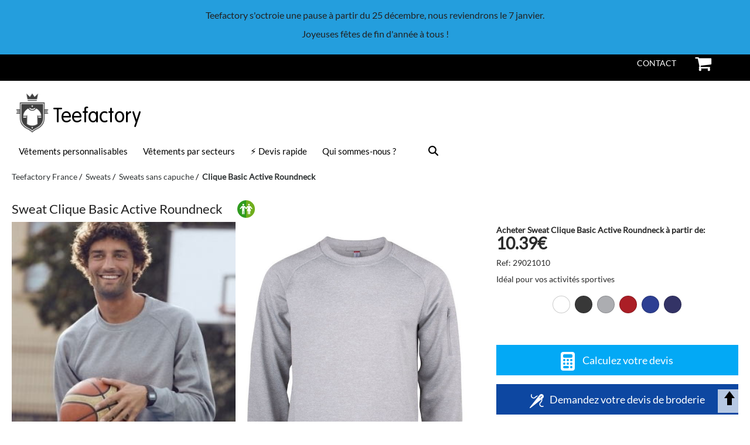

--- FILE ---
content_type: text/html; charset=UTF-8
request_url: https://teefactory.fr/article/sweat-clique-basic-active-roundneck.html
body_size: 13059
content:
                <!DOCTYPE html>
<html lang="fr-FR">

	<head>

				<link rel="preload" as="image" href="https://cdn.teefactory.com/imgg/info/big/Clique/021010.jpg">
		



<link rel="preconnect" href="https://www.google-analytics.com">
<link rel="preconnect" href="https://www.googletagmanager.com">
<link rel="preload" href="https://teefactory.fr/css/fonts/Lato-Regular.ttf" as="font" crossorigin>
<link rel="preconnect" href="https://cdn.teefactory.com" />
<link rel="preload" href="https://teefactory.fr/css/fonts/Lato-Bold.ttf" as="font" crossorigin>

       <link rel="preload" href="https://maxcdn.bootstrapcdn.com/font-awesome/4.5.0/css/font-awesome.min.css" as="font" crossorigin>
       <link rel="preload" href="https://teefactory.fr/fonts/fontawesome-webfont.woff" as="font" crossorigin>
      <link rel="preload"  href="https://teefactory.fr/product-detail/css/style.css?t=1767667346" as="style" />
    







<link rel="preload" as="image" href="https://teefactory.fr/img/logo/teefactory-france.png">
    

    <meta charset="utf-8" />
    <meta name="viewport" content="width=device-width, initial-scale=1.0" />
    <title>Sweat Clique Basic Active Roundneck à partir de 10.39 €HT.</title>
    <meta name="title" content="Sweat Clique Basic Active Roundneck à partir de 10.39 €HT.">
    <meta name="description" content="Clique 021010. Achetez sweat Clique Basic Active Roundneck. De 10.39 €HT a 16.83 €HT. Avec sa coupe contemporaine et sa composition en polyester, ce ...">
            <link rel="canonical" href="https://teefactory.fr/article/sweat-clique-basic-roundneck.html" />
                 <meta name="robots" content="index,follow,all" />     <meta name=distribution content=Global />
    <meta name=geo.region content=FR />
    <meta name=copyright content="teefactory.fr | Phoenix Teefactory, S.L."/>
    <link type="text/plain" rel="author" href="https://teefactory.fr/humans.txt" />
    <meta name="google-site-verification" content="MMMgb6Sak4Cjayx5xKPC6OgK6GmTU2oG4aDOz5EuArU" />  
    <link rel="shortcut icon" href="https://teefactory.fr/favicon.ico">
          
   
<link href="https://maxcdn.bootstrapcdn.com/font-awesome/4.5.0/css/font-awesome.min.css" rel="stylesheet"  media="print" onload="this.media='all'">
<!-- <link href="css/font-awesome450.min.css" type="text/css" rel="stylesheet"> -->
    
      
           <link rel="stylesheet" type="text/css" href="https://teefactory.fr/product-detail/css/style.css?f=1767667346"  />
        
   

<!-- Google Tag Manager -->
<script>(function(w,d,s,l,i){w[l]=w[l]||[];w[l].push({'gtm.start':
new Date().getTime(),event:'gtm.js'});var f=d.getElementsByTagName(s)[0],
j=d.createElement(s),dl=l!='dataLayer'?'&l='+l:'';j.async=true;j.src=
'https://www.googletagmanager.com/gtm.js?id='+i+dl;f.parentNode.insertBefore(j,f);
})(window,document,'script','dataLayer','GTM-WCJBZNC');</script>
<!-- End Google Tag Manager -->

<!-- Google tag (gtag.js) -->
    <!--[if IE]> <script type="text/javascript" src="https://html5shiv.googlecode.com/svn/trunk/html5.js"></script> <![endif]--> 


    <meta content='https://cdn.teefactory.com/imgg/info/big/Clique/021010.jpg' property='og:image'/>    
    <meta content="Clique 021010. Achetez sweat Clique Basic Active Roundneck. De 10.39 €HT a 16.83 €HT. Avec sa coupe contemporaine et sa composition en polyester, ce ..." property='og:description'/>
    <meta content='Sweat Clique Basic Active Roundneck à partir de 10.39 €HT.' property='og:title'/>
    <meta content='https://teefactory.fr/article/sweat-clique-basic-roundneck.html' property='og:url'/>
   		
		
	</head>
	

	<body>

		<!-- Google Tag Manager (noscript) -->
<noscript><iframe src="https://www.googletagmanager.com/ns.html?id=GTM-WCJBZNC" height="0" width="0" style="display:none;visibility:hidden"></iframe></noscript>
<!-- End Google Tag Manager (noscript) -->
<header>

 			<div id="bnrHome" class='row nopadding'>
	<div class="wrapp-cont large-12 columns" style="background-color: #249edd">
		<div class="wrapp">
			<p style="font-size: 16px!important; text-align: center">				
				Teefactory s'octroie une pause à partir du 25 décembre, nous reviendrons le 7 janvier.<br/>Joyeuses fêtes de fin d'année à tous !
			</p>
		</div>
	</div>
</div>		
  <div class="headerTopBar row" style="height: 60px;">
    <div class="large-12 rawValues columns">
      <p>
        <span class="headerTextTopBar">
         
        </span>       

              

              <a class="iconHeaderTopBar topBarCart" href="https://teefactory.fr/panier/checkout" id="gotocarttop" rel="nofollow" >
                <i class="fa fa-shopping-cart" style="font-size: 30px; color: #000000"></i>
                <span class="cart-number-products" style="top: -6.75px; right: -66%">0</span>
              </a>                         

            
        
        <span class="iconHeaderTopBar topBarContact">
          <a href="https://teefactory.fr/contactez-nous" target="_blank" style="color: #ffffff!important">Contact</a>
        </span>
      </p>
    </div>
  </div>

  <div class="headerMain row main-container">

    <div class="medium-1 small-1 columns rawValues headerMenuMobile">
      <label for="tm" id="toggle-menu">
        <img id="imgMenu" src="https://teefactory.fr/img/menu.svg" alt="Menu" title="Menu" onclick="showMenuResponsive()"/>&nbsp;
      </label>
      <input type="checkbox" id="tm">
    </div>
    
    
    <div class="large-12 medium-11 small-11 columns rawValues" style="text-align: center">
      <a href="https://teefactory.fr/" style="color: #000000!important; background-color: #fff;" alt="Teefactory France" title="Teefactory France">
        <img class="logoHeader" src='https://teefactory.fr/img/logo/teefactory-france.png' alt="Teefactory France" title="Teefactory France" />         
        <p class="headerTitle">Teefactory</p>
      </a>
    </div>

    <div class="large-12 columns rawValues headerNav">
      
<div id='divmenu'>
  <div id="navigation">
    <nav id="menu">
            <ul class="main-menu cf">
            <li id="catalogueTextile">
          <a href="https://teefactory.fr/#catalogue" title="Vêtements personnalisables">
             Vêtements personnalisables
            <label  class="drop-icon" for="sm0"><i class="fa fa-sort-down"></i></label>
          </a>
          <input type="checkbox" id="sm0">
          <ul id='ulCatalogoTextil' class="sub-menu">
            <li>
              <li><a href="https://teefactory.fr/personnaliser/tshirts/">T-shirts </a></li>      
              <li><a href="https://teefactory.fr/personnaliser/sweats/">Sweats </a></li>
              <li><a href="https://teefactory.fr/personnaliser/tote-bags/">Tote-bags </a></li>
              <li><a href="https://teefactory.fr/personnaliser/polos/">Polos </a></li>
              <li><a href="https://teefactory.fr/personnaliser/casquettes/">Casquettes </a></li>
              <li><a href="https://teefactory.fr/personnaliser/tours-de-cou">Tours de cou </a></li>
              <li><a href="https://teefactory.fr/personnaliser/bandanas">Bandanas</a></li>
              <li><a href="https://teefactory.fr/personnaliser/polaires/">Polaires</a></li>


                            <li><a href="https://teefactory.fr/#catalogue">+ de produits</a></li>
                          </li>
          </ul>
      </li>
            <li><a href="https://teefactory.fr/secteurs/">Vêtements par secteurs</a></li>
            <li><a href="https://teefactory.fr/personnaliser/devis-rapide">⚡ Devis rapide</a></li>
      <li><a href="https://teefactory.fr/qui-sommes-nous/">Qui sommes-nous ?</a></li>
      <li id="rechercher" class="searchNav" onclick="location.href='https://teefactory.fr/rechercher/rechercher.php'"><img src="https://teefactory.fr/img/icons/search.svg" alt="search" title="search" style="height: 17px" /></li>
      </ul>
    </nav>  
  </div>
</div>    </div>
  </div>


</header>


          
      

				<script type="application/ld+json">
					{
					  "@context": "https://schema.org",
					  "@type": "BreadcrumbList",
					  "itemListElement": 
						  [

						  	{
							    "@type": "ListItem",
							    "position": 1,
							    "name": "Home",
							    "item": "https://teefactory.fr/"
							},			{
							    "@type": "ListItem",
							    "position": 2,
							    "name": "Sweats",
							    "item": "https://teefactory.fr/personnaliser/sweats/"
							},
							{
							  	"@type": "ListItem",
							  	"position": 3,
							  	"name": "Sweat Clique Basic Active Roundneck",
							  	"item": "https://teefactory.fr/article/sweat-clique-basic-roundneck.html"
							}
						]
					}  
				</script><script type="application/ld+json">
	    			{
				      	"@context": "https://schema.org",
				      	"@type": "Product",
				      	"sku": "021010",
				      	"gtin8": "021010",
				      	"id":"https://teefactory.fr/article/sweat-clique-basic-roundneck.html",
				      	"name": "Sweat Clique Basic Active Roundneck",
				      	"model": "Basic Active Roundneck",
				      	"brand": {
				        	"@type": "Brand",
				       		"name": "Clique",
				       		"logo": "https://teefactory.fr/mds/mrc/img/home/logos/clique.jpg",
				       		"url": "https://teefactory.fr/marque/clique"
				    	},

						"url":"https://teefactory.fr/article/sweat-clique-basic-roundneck.html",
						"category":"Sweat",
						"description": "Avec sa coupe contemporaine et sa composition en polyester, ce sweat personnalisé est idéal pour vos activités sportives ou apporter une touche décontractée à votre style..  Caractéristiques du fabricant :  Sweat col rond. Grammage de 280 g/m². Composition : 100% polyester. Tissu Spun Dyed : processus de teinture plus écologique, avec moins d'utilisation d'eau. Manche raglan. Poche zippée sur la manche. Bande de propreté. Bords côte aux poignets et à la taille. Étiquette détachable.  La marque suédoise vous propose ce sweat mixte en polyester disponible avec ou sans personnalisation et décliné en divers coloris. Avec sa fermeture éclair sur le côté ce sweat personnalisé original peut être porté en style streetwear ou pour vos activités physiques en outdoor et indoor. Quelles personnalisations  pour ce sweat Clique ? Nous vous recommandons la sérigraphie ou la broderie.  Prêt à succomber pour ce sweat personnalisable ? ",
						"image":"https://cdn.teefactory.com/imgg/info/big/Clique/021010.jpg",
						"manufacturer": "Clique",

						"offers": {
							"@type": "Offer",
							"availability": "https://schema.org/InStock",
							"itemOffered":"Sweat Clique Basic Active Roundneck",
							"itemCondition":"http://schema.org/NewCondition",
							"price": "10.39",
							"priceValidUntil": "2026-01-06",
							"url":"https://teefactory.fr/article/sweat-clique-basic-roundneck.html",
							"priceCurrency": "EUR",
							"seller": {
								"@type": "Organization",
								"name": "Phoenix Teefactory"
							}
						}
	    			}
	 			
	 			</script><script type="application/ld+json">
				    {
				      "@context": "https://schema.org/",
				      "@type": "AggregateOffer",
				        "url":"https://teefactory.fr/article/sweat-clique-basic-roundneck.html",
				        "itemOffered":"Sweat Clique Basic Active Roundneck",
				        "availability": "https://schema.org/InStock",
				        "lowPrice": "10.39",
				        "highPrice": "16.83",
				        "priceCurrency": "EUR"
				    }  
				</script>

		<main class="main-container">

			
							<div class="breadcrumb">

								<ul><li><a   href="https://teefactory.fr/">Teefactory France</a></li><li><a   href="https://teefactory.fr/personnaliser/sweats/">Sweats</a></li><li><a   href="https://teefactory.fr/personnaliser/sweats/sans-capuche">Sweats sans capuche</a></li><li><a  class="current" href="https://teefactory.fr/article/sweat-clique-basic-roundneck.html">Clique Basic Active Roundneck</a></li></ul>
							</div>

										
						<div class="row no-padding no-margin-bottom">
				<div class="large-12 columns no-padding" id="nameProduct">
					<h1 itemprop="name">
						Sweat Clique Basic Active Roundneck					</h1>


					<img loading="lazy" class="detail-icon" src="https://teefactory.fr/img/icons/genere1.png" width="30" height="30"/>

					
									</div>
			</div>

						<div class="row no-padding">
								<div class="large-8 medium-12 small-12 columns photoProduct">
					<div class="large-12 columns no-padding photoProductContent" style="display: flex"><div class="large-6 medium-6 small-12 columns photoProductLeft photoProductItem"  style="padding-top: 0px!important" onmouseenter="showResizeImg('resizeImg-0')" onmouseleave="hideResizeImg()"><div id="mainImg"><img id="image-0" src="https://cdn.teefactory.com/imgg/info/big/Clique/021010.jpg" alt="Clique Basic Active Roundneck" title="Clique Basic Active Roundneck" onclick="showImageProduct('image-0', 'Clique Basic Active Roundneck')" /></div><div class="nameColorProduct display-none" id="nameColorProduct"><p id="ref-color"></p></div><div class="logosEvents"></div><div class="resizeImg display-none" id="resizeImg-0" onclick="showImageProduct('image-0', 'Clique Basic Active Roundneck')"><img src="https://cdn.teefactory.com/icon/product/resize.png"/></div></div><div class="large-6 medium-6 small-12 columns photoProductRight photoProductItem"  style="padding-top: 0px!important" onmouseenter="showResizeImg('resizeImg-1')" onmouseleave="hideResizeImg()"><img  src="https://cdn.teefactory.com/img-extra/021010/201224_Preview.jpg" id="image-1" alt="Photo de Clique Basic Active Roundneck" title="Photo de Clique Basic Active Roundneck"  onclick="showImageProduct('image-1', 'Photo de Clique Basic Active Roundneck')" /><div class="resizeImg display-none" id="resizeImg-1" onclick="showImageProduct('image-1', 'Photo de Clique Basic Active Roundneck')"><img src="https://cdn.teefactory.com/icon/product/resize.png"/></div></div></div><div class="large-12 columns no-padding photoProductContent" style="display: flex"><div class="large-6 medium-6 small-12 columns photoProductLeft photoProductItem"   onmouseenter="showResizeImg('resizeImg-2')" onmouseleave="hideResizeImg()"><img loading="lazy" src="https://cdn.teefactory.com/img-extra/021010/201232_Preview.jpg" id="image-2" alt="Photo de Clique Basic Active Roundneck" title="Photo de Clique Basic Active Roundneck"  onclick="showImageProduct('image-2', 'Photo de Clique Basic Active Roundneck')" /><div class="resizeImg display-none" id="resizeImg-2" onclick="showImageProduct('image-2', 'Photo de Clique Basic Active Roundneck')"><img src="https://cdn.teefactory.com/icon/product/resize.png"/></div></div><div class="large-6 medium-6 small-12 columns photoProductRight photoProductItem"   onmouseenter="showResizeImg('resizeImg-3')" onmouseleave="hideResizeImg()"><img loading="lazy" src="https://cdn.teefactory.com/img-extra/021010/201239_Preview.jpg" id="image-3" alt="Photo de Clique Basic Active Roundneck" title="Photo de Clique Basic Active Roundneck"  onclick="showImageProduct('image-3', 'Photo de Clique Basic Active Roundneck')" /><div class="resizeImg display-none" id="resizeImg-3" onclick="showImageProduct('image-3', 'Photo de Clique Basic Active Roundneck')"><img src="https://cdn.teefactory.com/icon/product/resize.png"/></div></div></div><div class="large-12 columns no-padding photoProductContent" style="display: flex"><div class="large-6 medium-6 small-12 columns photoProductLeft photoProductItem"   onmouseenter="showResizeImg('resizeImg-4')" onmouseleave="hideResizeImg()"><img loading="lazy" src="https://cdn.teefactory.com/img-extra/021010/201241_Preview.jpg" id="image-4" alt="Photo de Clique Basic Active Roundneck" title="Photo de Clique Basic Active Roundneck"  onclick="showImageProduct('image-4', 'Photo de Clique Basic Active Roundneck')" /><div class="resizeImg display-none" id="resizeImg-4" onclick="showImageProduct('image-4', 'Photo de Clique Basic Active Roundneck')"><img src="https://cdn.teefactory.com/icon/product/resize.png"/></div></div><div class="large-6 medium-6 small-12 columns photoProductRight photoProductItem"   onmouseenter="showResizeImg('resizeImg-5')" onmouseleave="hideResizeImg()"><img loading="lazy" src="https://cdn.teefactory.com/img-extra/021010/201242_Preview.jpg" id="image-5" alt="Photo de Clique Basic Active Roundneck" title="Photo de Clique Basic Active Roundneck"  onclick="showImageProduct('image-5', 'Photo de Clique Basic Active Roundneck')" /><div class="resizeImg display-none" id="resizeImg-5" onclick="showImageProduct('image-5', 'Photo de Clique Basic Active Roundneck')"><img src="https://cdn.teefactory.com/icon/product/resize.png"/></div></div></div>				</div>

								<div class="large-4 medium-12 small-12 columns no-padding">

										<div class="large-12 columns no-padding miniDescProduct">
						<p><strong style="font-weight: bold">Acheter Sweat Clique Basic Active Roundneck à partir de: <span class="priceDescProduct">10.39€</span></strong></p><p>Ref: 29021010</p><p>Idéal pour vos activités sportives</p>					</div>
					
					
																		<div class="large-12 columns no-padding detail-colors">

										<span id="dotCodColor-00" alt="Couleur White / Cod. 00" title="Couleur White / Cod. 00" class="dot MAKE-calcDesktop" style="background: #ffffff" onmouseover="changeImg('https://cdn.teefactory.com/imgg/info/big/Clique/021010-00.jpg', 'Couleur White / Cod. 00');" onclick="changeImg('https://cdn.teefactory.com/imgg/info/big/Clique/021010-00.jpg', 'Couleur White / Cod. 00');" ></span><span id="dotCodColor-99" alt="Couleur Black / Cod. 99" title="Couleur Black / Cod. 99" class="dot MAKE-calcDesktop" style="background: #383838" onmouseover="changeImg('https://cdn.teefactory.com/imgg/info/big/Clique/021010-99.jpg', 'Couleur Black / Cod. 99');" onclick="changeImg('https://cdn.teefactory.com/imgg/info/big/Clique/021010-99.jpg', 'Couleur Black / Cod. 99');" ></span><span id="dotCodColor-95" alt="Couleur Heather Grey / Cod. 95" title="Couleur Heather Grey / Cod. 95" class="dot MAKE-calcDesktop" style="background: #acadb1" onmouseover="changeImg('https://cdn.teefactory.com/imgg/info/big/Clique/021010-95.jpg', 'Couleur Heather Grey / Cod. 95');" onclick="changeImg('https://cdn.teefactory.com/imgg/info/big/Clique/021010-95.jpg', 'Couleur Heather Grey / Cod. 95');" ></span><span id="dotCodColor-35" alt="Couleur Red / Cod. 35" title="Couleur Red / Cod. 35" class="dot MAKE-calcDesktop" style="background: #ab1e26" onmouseover="changeImg('https://cdn.teefactory.com/imgg/info/big/Clique/021010-35.jpg', 'Couleur Red / Cod. 35');" onclick="changeImg('https://cdn.teefactory.com/imgg/info/big/Clique/021010-35.jpg', 'Couleur Red / Cod. 35');" ></span><span id="dotCodColor-55" alt="Couleur Royal / Cod. 55" title="Couleur Royal / Cod. 55" class="dot MAKE-calcDesktop" style="background: #2d3f93" onmouseover="changeImg('https://cdn.teefactory.com/imgg/info/big/Clique/021010-55.jpg', 'Couleur Royal / Cod. 55');" onclick="changeImg('https://cdn.teefactory.com/imgg/info/big/Clique/021010-55.jpg', 'Couleur Royal / Cod. 55');" ></span><span id="dotCodColor-580" alt="Couleur Dark blue / Cod. 580" title="Couleur Dark blue / Cod. 580" class="dot MAKE-calcDesktop" style="background: #333366" onmouseover="changeImg('https://cdn.teefactory.com/imgg/info/big/Clique/021010-580.jpg', 'Couleur Dark blue / Cod. 580');" onclick="changeImg('https://cdn.teefactory.com/imgg/info/big/Clique/021010-580.jpg', 'Couleur Dark blue / Cod. 580');" ></span>										

									</div>

									
																		<div class="large-12 columns no-padding">

										<div class="large-12 columns no-padding no-margin"><p style="margin-bottom: 0px" class="MAKE-calcDesktop blueButton"><img class="icono" height="24px" width="24px" src="https://cdn.teefactory.com/icon/calc/calc.svg" /> Calculez votre devis</p><p style="margin-bottom: 0px" id="btnbrd" class="MAKE-formBordado btn-bordado" ><img class="icono" height="24px" width="24px" src="https://cdn.teefactory.com/icon/calc/bord.svg" />Demandez votre devis de broderie</p> </div><div class="large-12 columns no-padding" style="padding-top: 2em!important">
			<div class="large-12 columns" style="text-align: center; color: rgb(255, 255, 255) !important; background: rgb(46, 46, 46) !important; padding: 5px 0px">
				<p style="margin-bottom: 0px; font-size: 16px; font-weight: normal">Confirmez aujourd’hui et recevez votre commande :</p>
			</div><div class="large-12 columns"><ul style="padding: 1rem 0 0 3rem"><li style="list-style-type: disc">Le lundi 19 Janvier avec le Service Express</li><li style="list-style-type: disc">Le mercredi 21 Janvier avec le Service Rapide</li><li style="list-style-type: disc">Le vendredi 23 Janvier avec le Service Normal</li></ul></div></div>
														<div class="large-12 columns no-padding no-margin pedidoMinimo">
															<p>
																Commande minimum: 5 unités																	
															</p>
														</div>

													<div class="large-12 no-padding"><details class="informacionDetalle" style="text-align: center">
						                        	<summary id="btnMoreColorDetails">Photos non contractuelles ▼ </summary>
						                          	<p class="no-margin-bottom" id="moreColorDetails" ></p>				                        
						                        </details></div>
									</div>
								
					
										<div class="large-12 columns no-padding">

						
									 <section class="content detail-sizes active large-12 columns" id="panel-size">

									 														<p class='h2tit'>Tailles de Clique Basic Active Roundneck</p>
												<table class="sizes-table"><thead><tr><th>Taille</th><th>Largeur x Hauteur</th></tr></thead><tbody><tr><td>XS</td><td>46x66</td></tr><tr><td>S</td><td>50x69</td></tr><tr><td>M</td><td>54x72</td></tr><tr><td>L</td><td>59x75</td></tr><tr><td>XL</td><td>64x78</td></tr><tr><td>XXL</td><td>69x81</td></tr></tbody></table><span class="measureSizes"><ul class="noteSizes"><li>Largeur : d'aisselle à aisselle</li><li>Hauteur :  couture de l'épaule au col à l'ourlet du bas</li><li>Dimensions approximatives fournies par le fabricant. Exprimées en centimètres. Variation possible :  ± 2,5 cm.</li></ul></span>
									 </section>

								
					</div>

										

				</div>
			</div>


						<div class="row no-padding border-top-grey">
				<div class="large-8 medium-8 small-12 columns no-padding detail-info">
											
												<section class="content detail-description active large-12 columns" id="panel-description">

								<h2 class="h2tit">
									Description Sweat Clique Basic Active Roundneck								</h2>

								<div itemprop="description" class="descProduct">
									<p>Avec sa coupe contemporaine et sa composition en polyester, <strong>ce sweat personnalisé</strong> est idéal pour vos activités sportives ou apporter une touche décontractée à votre style.<br> .<br> 
<br>
Caractéristiques du fabricant :
<ul>
<li>Sweat col rond.<br> </li>
<li>Grammage de 280 g/m².<br> </li>
<li>Composition : 100% polyester.<br> </li>
<li>Tissu Spun Dyed : processus de teinture plus écologique, avec moins d'utilisation d'eau.<br> </li>
<li>Manche raglan.<br> </li>
<li>Poche zippée sur la manche.<br> </li>
<li>Bande de propreté.<br> </li>
<li>Bords côte aux poignets et à la taille.<br> </li>
<li>Étiquette détachable.<br> </li>
</ul>
La marque suédoise vous propose ce sweat mixte en polyester disponible avec ou sans personnalisation et décliné en divers coloris.<br> 
Avec sa fermeture éclair sur le côté ce <strong>sweat personnalisé original</strong> peut être porté en style streetwear ou pour vos activités physiques en outdoor et indoor.<br> 
Quelles personnalisations  pour ce sweat Clique ? Nous vous recommandons la sérigraphie ou la broderie.<br> 
<br>
Prêt à succomber pour ce <strong>sweat personnalisable</strong> ?
</p>
			                    	

			                    </div>

			                    <div class="pags"><p class="h2tit">Produit recommandé pour :</p><ul><li class="badge"><a href="https://teefactory.fr/personnaliser/vetements/sport/evenements" target="_blank">Goodies et vêtements pour événements sportifs</a></li><li class="badge"><a href="https://teefactory.fr/personnaliser/vetements/sport/clubs" target="_blank">Vêtements de sport pour clubs</a></li></ul></div>
			                    
							</section>
											

				</div>
				<div class="large-4 medium-4 small-12 columns">		

														<div class="large-12 columns no-padding">
										<section class="imgExtra large-12 columns no-margin">
											
			                        		<h3 class='h2tit'>
			                        			Photos de  Clique Basic Active Roundneck			                        		</h3>

			                        		<div class='lightboxProducto no-padding large-12 columns'><div class="row">  
	                      <div class="column">
	                          <img loading="lazy" src="https://cdn.teefactory.com/img-extra/021010/201224_Preview.jpg" onclick="openModal();currentSlide(1)" class="hover-shadow cursor miniImg">
	                      </div>
	                      
	                      <div class="column">
	                          <img loading="lazy" src="https://cdn.teefactory.com/img-extra/021010/201232_Preview.jpg" onclick="openModal();currentSlide(2)" class="hover-shadow cursor miniImg">
	                      </div>
	                      
	                      <div class="column">
	                          <img loading="lazy" src="https://cdn.teefactory.com/img-extra/021010/201239_Preview.jpg" onclick="openModal();currentSlide(3)" class="hover-shadow cursor miniImg">
	                      </div>
	                      
	                      <div class="column">
	                          <img loading="lazy" src="https://cdn.teefactory.com/img-extra/021010/201241_Preview.jpg" onclick="openModal();currentSlide(4)" class="hover-shadow cursor miniImg">
	                      </div>
	                      
	                      <div class="column">
	                          <img loading="lazy" src="https://cdn.teefactory.com/img-extra/021010/201242_Preview.jpg" onclick="openModal();currentSlide(5)" class="hover-shadow cursor miniImg">
	                      </div>
	                      
	                      <div class="column">
	                          <img loading="lazy" src="https://cdn.teefactory.com/img-extra/021010/203700_Preview.jpg" onclick="openModal();currentSlide(6)" class="hover-shadow cursor miniImg">
	                      </div>
	                      
	                      <div class="column">
	                          <img loading="lazy" src="https://cdn.teefactory.com/img-extra/021010/203701_Preview.jpg" onclick="openModal();currentSlide(7)" class="hover-shadow cursor miniImg">
	                      </div>
	                      
	                      <div class="column">
	                          <img loading="lazy" src="https://cdn.teefactory.com/img-extra/021010/203702_Preview.jpg" onclick="openModal();currentSlide(8)" class="hover-shadow cursor miniImg">
	                      </div>
	                      
	                      <div class="column">
	                          <img loading="lazy" src="https://cdn.teefactory.com/img-extra/021010/203703_Preview.jpg" onclick="openModal();currentSlide(9)" class="hover-shadow cursor miniImg">
	                      </div>
	                      
	                      <div class="column">
	                          <img loading="lazy" src="https://cdn.teefactory.com/img-extra/021010/203704_Preview.jpg" onclick="openModal();currentSlide(10)" class="hover-shadow cursor miniImg">
	                      </div>
	                      
	                      <div class="column">
	                          <img loading="lazy" src="https://cdn.teefactory.com/img-extra/021010/203705_Preview.jpg" onclick="openModal();currentSlide(11)" class="hover-shadow cursor miniImg">
	                      </div>
	                      
	                      <div class="column">
	                          <img loading="lazy" src="https://cdn.teefactory.com/img-extra/021010/203706_Preview.jpg" onclick="openModal();currentSlide(12)" class="hover-shadow cursor miniImg">
	                      </div>
	                    <div id="myModal" class="modalLightbox"><div class="modal-content">
						      <div class="mySlides">
						            <div class="numbertext">1 / 12</div>
						            <img loading="lazy" class="imgMySlides" src="https://cdn.teefactory.com/img-extra/021010/201224_Preview.jpg" alt="Photos de Clique Basic Active Roundneck">
						      </div>

						    
						      <div class="mySlides">
						            <div class="numbertext">2 / 12</div>
						            <img loading="lazy" class="imgMySlides" src="https://cdn.teefactory.com/img-extra/021010/201232_Preview.jpg" alt="Photos de Clique Basic Active Roundneck">
						      </div>

						    
						      <div class="mySlides">
						            <div class="numbertext">3 / 12</div>
						            <img loading="lazy" class="imgMySlides" src="https://cdn.teefactory.com/img-extra/021010/201239_Preview.jpg" alt="Photos de Clique Basic Active Roundneck">
						      </div>

						    
						      <div class="mySlides">
						            <div class="numbertext">4 / 12</div>
						            <img loading="lazy" class="imgMySlides" src="https://cdn.teefactory.com/img-extra/021010/201241_Preview.jpg" alt="Photos de Clique Basic Active Roundneck">
						      </div>

						    
						      <div class="mySlides">
						            <div class="numbertext">5 / 12</div>
						            <img loading="lazy" class="imgMySlides" src="https://cdn.teefactory.com/img-extra/021010/201242_Preview.jpg" alt="Photos de Clique Basic Active Roundneck">
						      </div>

						    
						      <div class="mySlides">
						            <div class="numbertext">6 / 12</div>
						            <img loading="lazy" class="imgMySlides" src="https://cdn.teefactory.com/img-extra/021010/203700_Preview.jpg" alt="Photos de Clique Basic Active Roundneck">
						      </div>

						    
						      <div class="mySlides">
						            <div class="numbertext">7 / 12</div>
						            <img loading="lazy" class="imgMySlides" src="https://cdn.teefactory.com/img-extra/021010/203701_Preview.jpg" alt="Photos de Clique Basic Active Roundneck">
						      </div>

						    
						      <div class="mySlides">
						            <div class="numbertext">8 / 12</div>
						            <img loading="lazy" class="imgMySlides" src="https://cdn.teefactory.com/img-extra/021010/203702_Preview.jpg" alt="Photos de Clique Basic Active Roundneck">
						      </div>

						    
						      <div class="mySlides">
						            <div class="numbertext">9 / 12</div>
						            <img loading="lazy" class="imgMySlides" src="https://cdn.teefactory.com/img-extra/021010/203703_Preview.jpg" alt="Photos de Clique Basic Active Roundneck">
						      </div>

						    
						      <div class="mySlides">
						            <div class="numbertext">10 / 12</div>
						            <img loading="lazy" class="imgMySlides" src="https://cdn.teefactory.com/img-extra/021010/203704_Preview.jpg" alt="Photos de Clique Basic Active Roundneck">
						      </div>

						    
						      <div class="mySlides">
						            <div class="numbertext">11 / 12</div>
						            <img loading="lazy" class="imgMySlides" src="https://cdn.teefactory.com/img-extra/021010/203705_Preview.jpg" alt="Photos de Clique Basic Active Roundneck">
						      </div>

						    
						      <div class="mySlides">
						            <div class="numbertext">12 / 12</div>
						            <img loading="lazy" class="imgMySlides" src="https://cdn.teefactory.com/img-extra/021010/203706_Preview.jpg" alt="Photos de Clique Basic Active Roundneck">
						      </div>

						    <button class="prev" onclick="plusSlides(-1)">&#10094;</button><button class="next" onclick="plusSlides(1)">&#10095;</button><div class="caption-container">
						    <span class="close cursor" onclick="closeModal()">&times;</span>
						    <p id="caption"></p>
						  </div></div></div></div>			                        	</section>
			                        </div>
								<div class="large-12 columns no-padding" style="margin-top: 20px"><section class="large-12 colums no-margin"><p onclick="location.href='https://teefactory.fr/product-detail/files/29021010.pdf'" class="h3tit" style="color: initial!important; font-size: 14px; cursor: pointer">
							<img style="height: 32px;" src="https://teefactory.fr/product-detail/img/file_download.png" /> 
							Télécharger la fiche technique Sweat Clique Basic Active Roundneck</p></section></div>

				</div>
			</div>

			
								<div class="row no-padding margin-top-50" id="productCalculator">
						<div class="large-12 columns no-padding" >
							

<form class="calcForm" id="calcForm" method="POST" >
	<input type="hidden" value="" name="id" />
	<input type="hidden" name="sp" value="0" />
	<input type="hidden" name="inProduct" value="1" />
	<input type="hidden" name="is_24h" value="0" />
	<input type="hidden" name="cart" value="" /> 	<input type="hidden" name="isOneSize" value="0" />
	<input type="hidden" name="isOneColor" value="0" />
			<input type="hidden" name="litPackaging" value="En choisissant l'option &quot;Ensachage&quot;, le d&eacute;lai de livraison est de 19 jours." /> 	<input type="hidden" name="isDesigner" value="0" />
		
		<input class="display-none" type="text" name="idProducto" value="29021010"/>
		<input class="display-none" type="number" name="post_max_size" value="8" />

		<div class="row no-margin">
			<div class="col s12 m12 l12 no-padding">
				
				<h3 style="font-size: 12px" id="header-step-1" class="step-header">
					Clique Basic Active Roundneck Calculez votre devis 
										
					
				</h3>
				
			</div>

			<div class="step " id="step-1" >
			
				<div class="col s12 m7 l7">
					
										<div class="col s4 m4 l4 center-align margin-top-20">	
									
						<p class="center-align strongtext">Quantité d'article</p>

						

						<input class="browser-default-input" type="number" min="5" max="1000" value="5" name="quantity" id="quantity" data-hj-allow>
												<input type="hidden" value="0" name="multiples" />
						<p class="center-align margin-top-10 display-none warning-message" id="errorQuantity">
							
								<i class="fa fa-exclamation-triangle"></i>
								5 unités minimum							
						</p>

						
						<p class="center-align margin-top-10 display-none warning-message" id="errorMultiples">
							<i class="fa fa-exclamation-triangle"></i>
													</p>

						<p class="center-align margin-top-10 display-none warning-message" id="quantity-more1000">
							<i class="fa fa-exclamation-triangle"></i><br/>
							Pour toute commande supérieur à 1000 unités, merci d'envoyer directement votre demande à <br/><span class="strongtext">contact@teefactory.fr</span> | <span class="strongtext">fr@teefactory.be</span>						
								
						</p>
						
					</div>

															<div class="col s8 m8 l8 center-align margin-top-20 ">
						
							<p class="center-align strongtext">Couleur des vêtements</p>
							<select name="color" id="color" class="browser-default display-none">
								<option value="3">U (Unique)</option>							</select>
						
							<div class="col s12 m12 l12 no-padding" id="colorSelected"><div class="colorDot" style="background: #ffffff"></div><div class="nameColorCalc">
														<p id="nameColor">Cod 00 - White</p>
														<p id="viewColorList">▼</p></div></div><div class="col s12 m12 l12" id="colorList"><ul>Couleurs<br/><li><input type="radio" name="color_new" value="3-->29021010" id="colorCalc-00-671" checked/><label for="colorCalc-00-671" title="Cod. 00 - White"><div class="colorDot" style="background: #ffffff"></div></label></li><li><input type="radio" name="color_new" value="3-->29021010" id="colorCalc-35-692" /><label for="colorCalc-35-692" title="Cod. 35 - Red"><div class="colorDot" style="background: #ab1e26"></div></label></li><li><input type="radio" name="color_new" value="3-->29021010" id="colorCalc-55-655" /><label for="colorCalc-55-655" title="Cod. 55 - Royal"><div class="colorDot" style="background: #2d3f93"></div></label></li><li><input type="radio" name="color_new" value="3-->29021010" id="colorCalc-95-676" /><label for="colorCalc-95-676" title="Cod. 95 - Heather Grey"><div class="colorDot" style="background: #acadb1"></div></label></li><li><input type="radio" name="color_new" value="3-->29021010" id="colorCalc-99-688" /><label for="colorCalc-99-688" title="Cod. 99 - Black"><div class="colorDot" style="background: #383838"></div></label></li><li><input type="radio" name="color_new" value="3-->29021010" id="colorCalc-580-663" /><label for="colorCalc-580-663" title="Cod. 580 - Dark blue"><div class="colorDot" style="background: #333366"></div></label></li><br/></ul></div>						
					</div>

					
					

					
					
					
					<div class="col s12 m12 l12 margin-top-30 " id="cont-posEstampado">
															<p class="strongtext">Voulez-vous une personnalisation ?</p>
									<div class="col s12 no-padding" ><div class="col s4 m4 l4 no-padding" ><p class="margin-top-6" ><img  src="https://cdn.teefactory.com/icon/calc/32-1.png" class="responsive-img icon-pos">Avant</p></div><div class="col s4 m4 l4 "><select class="browser-default posEstampado" name="pos-1" id="pos-1"><option value="10">DTF : sans limite de couleur</option><option value="00" default>Sans impression</option></select></div><div class="col s4 m4 l4 center-align no-padding-right propPos" id="propPos-1"></div></div><div class="col s12 no-padding" ><div class="col s4 m4 l4 no-padding" ><p class="margin-top-6" ><img  src="https://cdn.teefactory.com/icon/calc/32-2.png" class="responsive-img icon-pos">Arrière</p></div><div class="col s4 m4 l4 "><select class="browser-default posEstampado" name="pos-2" id="pos-2"><option value="00" default>Sans impression</option><option value="10">DTF : sans limite de couleur</option></select></div><div class="col s4 m4 l4 center-align no-padding-right propPos" id="propPos-2"></div></div><div class="col s12 no-padding" ><div class="col s4 m4 l4 no-padding" ><p class="margin-top-6" ><img  src="https://cdn.teefactory.com/icon/calc/32-4.png" class="responsive-img icon-pos">Manche droite</p></div><div class="col s4 m4 l4 "><select class="browser-default posEstampado" name="pos-4" id="pos-4"><option value="00" default>Sans impression</option><option value="10">DTF : sans limite de couleur</option></select></div><div class="col s4 m4 l4 center-align no-padding-right propPos" id="propPos-4"></div></div><div class="col s12 no-padding" ><div class="col s4 m4 l4 no-padding" ><p class="margin-top-6" ><img  src="https://cdn.teefactory.com/icon/calc/32-3.png" class="responsive-img icon-pos">Manche gauche</p></div><div class="col s4 m4 l4 "><select class="browser-default posEstampado" name="pos-3" id="pos-3"><option value="00" default>Sans impression</option><option value="10">DTF : sans limite de couleur</option></select></div><div class="col s4 m4 l4 center-align no-padding-right propPos" id="propPos-3"></div></div>
																		
					</div>

					
					<div class="col s12 m12 l12 center-align margin-top-20 " id="baggedProduct">
						<div class="col s4 m4 l4 no-padding">
							<p class="margin-top-6 strongtext">
								<img loading="lazy" style="width: 30px; height: 26px" src="https://teefactory.fr/img/icons/calculator/packaging1.png" class="responsive-img icon-pos">
								Ensachage							</p>
						</div>
						<div class="col s4 m4 l4">
							<select name="bagged" id="bagged" class="browser-default">
								<option value="3">Non</option>

								<option value="1">Pliage et ensachage</option>							</select>
						</div>
						<div class="col s4 m4 l4">
							
						</div>

												<div class="col s12 no-padding" id="warning-bagged">
							<div class="col s4 m4 l4">&nbsp</div>
							<div class="col s4 m8 l8">
								<p style="font-size: 12px">(Peut rallonger les délais de livraison)</p>
							</div>
						</div>
						
						
					</div>

							
					
					
				</div>
				<div class="col s12 m5 l5 no-padding-left" >
					
										
					<div class="col s12 m12 l12 margin-top-10 no-padding display-none" id="serviceProduct">
												<div class="col s12 m12 l12 no-padding">
																<select class="browser-default display-none" name="store" id="store">
										<option value="0">Domicilio</option>

									</select>
														</div>
												<div class="col s12 m12 l12 no-padding">
							<div class="col s4 padding-025 service"><input name="serviceTime-1" type="hidden" id="serviceTime-1" value="12"/><p class="input-radio hoverable" style='width: 100%; height: auto!important' ><input name="service" type="radio" id="service-1" value="1" checked/><label for="service-1" alt="Le délai de livraison final sera ajusté lors du paiement." title="Le délai de livraison final sera ajusté lors du paiement."><span><img style="width: auto; height: 36px" loading="lazy" class="responsive-img" src="https://cdn.teefactory.com//img/calc/normal.svg" height="36"/><span style="font-size: 16px"><span class="mob-service">SERVICE </span>NORMAL</span><br/><span style="font-size: 10px">Vendredi 23 Janvier</span></span></label></p></div><div class="col s4 padding-025 service"><input name="serviceTime-2" type="hidden" id="serviceTime-2" value="10"/><p class="input-radio hoverable" style='width: 100%; height: auto!important' ><input name="service" type="radio" id="service-2" value="2" /><label for="service-2" alt="Le délai de livraison final sera ajusté lors du paiement." title="Le délai de livraison final sera ajusté lors du paiement."><span><img style="width: auto; height: 36px" loading="lazy" class="responsive-img" src="https://cdn.teefactory.com//img/calc/quick.svg" height="36"/><span style="font-size: 16px"><span class="mob-service">SERVICE </span>RAPIDE</span><br/><span style="font-size: 10px">Mercredi 21 Janvier</span></span></label></p></div><div class="col s4 padding-025 service"><input name="serviceTime-3" type="hidden" id="serviceTime-3" value="8"/><p class="input-radio hoverable" style='width: 100%; height: auto!important' ><input name="service" type="radio" id="service-3" value="3" /><label for="service-3" alt="Le délai de livraison final sera ajusté lors du paiement." title="Le délai de livraison final sera ajusté lors du paiement."><span><img style="width: auto; height: 36px" loading="lazy" class="responsive-img" src="https://cdn.teefactory.com//img/calc/express.svg" height="36"/><span style="font-size: 16px"><span class="mob-service">SERVICE </span>EXPRESS</span><br/><span style="font-size: 10px">Lundi 19 Janvier</span></span></label></p></div><div class="col s12 m12 l12" style="padding: 0px!important"><p class="center-align" style="font-size: 14px!important; margin-top: 10px">Nous ajusterons le délai de livraison final lors du passage à la caisse.</p></div>						</div>
					</div>

										<div class="col s12 m12 l12 prices margin-top-20">
						
												<div class="col s12 m12 l12 no-padding">

																	<div class="col s12 ">
											<p class="warning-message center-align font-size-13" id="discountMessage" style="margin-bottom: 12px">
												<span class="strongtext font-18">Remise de <span id="cartDiscount">10%</span> sans impression</span>											</p>
										</div>
																	
							</div>
							<div class="col s12 margin-top-20">
								<p class="totalPrice strongtext">Résultat de votre calcul :</p>
							</div>
							<div class="col s12">
								<div class="col s4">
									<p class="totalPrice margin-top-5">Prix total HT</p>
								</div>
								<div class="col s8">
																		<div class="col s6 no-padding">
										<p class="totalPrice margin-top-5 strongtext right-align" >											
											<span  id="unitPrice_SI" style="font-size: 16px">
												16.83 € u.											</span>
										</p>
									</div>
									<div class="col s6 no-padding">
										<p class="totalPrice margin-top-5 right-align" >
											<span id="totalPrice_SI" style="font-size: 12px">
												84.15 €											</span>

										</p>
									</div>

								</div>
							</div>
							<div class="col s12">
								<div class="col s4">
									<p class="totalPrice margin-top-5">Prix total TTC</p>
								</div>
								<div class="col s8">
																		
									<div class="col s6 no-padding">
										<p class="totalPrice strongtext margin-top-5 right-align">

											<span class="priceUnit" id="unitPrice_CI" style="font-size: 16px">
												20.2 € u.											</span>
											
										</p>
									</div>
									<div class="col s6 no-padding">
										<p class="totalPrice margin-top-5 right-align">
											
											<span class="priceUnit" id="totalPrice_CI" style="font-size: 12px">
												100.98 €											</span>
										</p>
									</div>
								</div>
							</div>

							


						</div>

												<div class="col s12 m12 l12 no-padding center-align margin-top-20" >
																	<a class="btn btn-form" onclick="addProductBox();" id="sndnwfm-1" title="Vous pourrez indiquer les tailles et joindre votre design lors du passage à la caisse.">
											<img class="icono" height="20px" width="20px" src="../img/arrow-12.svg" />
																																	Ajouter au devis
										</a>

										<p id="addProductBox" style="display: none; text-align: center; margin-top: 20px">
											Le produit a été ajouté au panier.<br/>
											<a class="btn btn-form" style="background-color: #03A9F5!important; margin-top: 15px; width: auto" id="gotocartblue" href="https://teefactory.fr/panier/checkout" rel="nofollow">
												<i class="fa fa-shopping-cart"></i>
												<strong>Commander</strong>
											</a>
										</p>
									
														<div class="col s12 margin-top-20 no-padding" style="margin-bottom: 20px">
								<p class="center-align">Frais de port inclus en France métropolitaine (hors îles).</p>
							</div>

							<div class="large-12 columns" style="padding: 0px!important"><p style="text-align: center; margin-top: 10px; background-color: #fff59d; padding: 5px 10px!important;"><strong style="font-weight: 900!important">Nous vous contacterons pour <span id="linkBatTooltip" style="text-decoration: underline">finaliser tous les détails avant l’impression</span>.</strong><br/>
                    Des doutes ? Appelez-nous gratuitement et nous vous aiderons : 0800 94 47 33</p></div><div class="large-12 columns" id="textBatTooltip" style="background-color: white; padding: 10px; box-shadow: 0 2px 2px 0 rgba(0, 0, 0, 0.14), 0 1px 5px 0 rgba(0, 0, 0, 0.12), 0 3px 1px -2px rgba(0, 0, 0, 0.2); display: none; text-align: left; gap: 14px; width: 320px; right: 26%; position: absolute; z-index: 9999;"><img src="../API-calculadora/img-icon/maqueta-virtual.jpg" alt="Maquette virtuelle" title="Maquette virtuelle" style="object-fit: contain"/><p>Une fois le paiement confirmé, nous vous contacterons pour choisir les tailles et nous vous enverrons un Bon à tirer afin de valider les positions, les couleurs et les dimensions.</p></div>
													</div>

						
					</div>

					

				
				</div>
			</div>

			<div id="step-2" class="padding-1em  display-none step">
				<div class="row">
					<div class="col s12 m12 l12">
						<p class="strongtext margin-top-20">
							Vos données

														
									<span class="right pointer likeLink" onclick="nextStepCalc(1)">
										<img class="icono" height="15px" width="15px" src="../img/arrow-12.svg" style="transform: scaleX(-1); filter: hue-rotate(120deg);"> Retourner au calcul
									</span>

							
						</p>						
					</div>
					<div class="col s12 m6 l6">		
						<p class="margin-top-20 strongtext">Coordonnées:</p>

						<div class="col s12">
							<div class="col s12 m4 l4">
								<p>Prénom <span class="font-red">*</span></p>
							</div>
							<div class="col s12 m8 l8">
								<input class="browser-default-input-text" type="text" name="name" id="name" required />
							</div>
							
						</div>
						<div class="col s12">
							<div class="col s12 m4 l4">
								<p>E-mail <span class="font-red">*</span></p>
							</div>
							<div class="col s12 m8 l8">
								<input class="browser-default-input-text" type="email" name="email" id="email" required/>
							</div>
							
						</div>
						<div class="col s12">
							<div class="col s12 m4 l4">
								<p>Téléphone</p>
							</div>
							<div class="col s12 m8 l8">
								<input class="browser-default-input-text" type="text" name="phone" id="phone" />
							</div>
							
						</div>
						<div class="col s12">
							<div class="col s12 m4 l4">
																<p>Ville</p>
							</div>
							<div class="col s12 m8 l8">
								<input class="browser-default-input-text" type="text" name="city" id="city" />
							</div>
						</div>
						
						<div class="col s12 display-none"  id="hasFilesDiv">
							<div class="col s12 m7 l7 no-padding">
								<p class="margin-top-20 strongtext">Disposez vous des visuels à imprimer ?</p>
							</div>
							<div class="col s12 m5 l5 right-align no-padding">
								<p class="input-radio"  ><input name="hasFiles" type="radio" id="hasFiles-0" value="0" checked/><label for="hasFiles-0" ><span>Non</span></label></p><p class="input-radio"  ><input name="hasFiles" type="radio" id="hasFiles-1" value="1" /><label for="hasFiles-1" ><span>Oui</span></label></p>								
							</div>
							<div class="col s12"> 
								<div class="col s12 m6 l6 display-none filePos" id="divFile-pos-1"><p class="center-align margin-top-20">Image recto</p><input type="file" name="file-pos-1" id="file-pos-1" /></div><div class="col s12 m6 l6 display-none filePos" id="divFile-pos-2"><p class="center-align margin-top-20">Image verso</p><input type="file" name="file-pos-2" id="file-pos-2" /></div><div class="col s12 m6 l6 display-none filePos" id="divFile-pos-3"><p class="center-align margin-top-20">Image manche gauche </p><input type="file" name="file-pos-3" id="file-pos-3" /></div><div class="col s12 m6 l6 display-none filePos" id="divFile-pos-4"><p class="center-align margin-top-20">Image manche droite</p><input type="file" name="file-pos-4" id="file-pos-4" /></div>							</div>
							
						</div>
		         
		        
					</div>
					<div class="col s12 m6 l6">

						
		        

						<div class="col s12">
							<p class="margin-top-20 strongtext">Saisissez ici les informations relatives à votre commande : </p>
							<textarea class="browser-default-textarea" name="details" id="details" placeholder="Expliquez-nous ce dont vous avez besoin et l'un de nos assistants commerciaux vous contactera dans les plus brefs délais. "></textarea>
							<p class="margin-top-20">
								Vos cordonnées.<br/>
								Vous pouvez également nous contacter par téléphone au 0800 94 47 33 ou par mail à l'adresse suivante <a href='mailto:contact@teefactory.fr'>contact@teefactory.fr</a><br/>
								Ce devis est valable pour une durée de 10 jours, sous réserve de la disponibilité de l'article.
							</p>
						</div>

						<div class="col s12 right-align margin-top-20">
							<a class="btn btn-form margin-top-30" style="width: auto;" id="sndnwfm" onclick="sendForm('1')">
								<img class="icono" height="20px" width="20px" src="../img/arrow-12.svg" />
								Demande de devis gratuit et sans engagement							</a>
						</div>
						
					</div>
					
				</div>
			</div>

			<div id="step-3" class="display-none step">
				<div class="row">
					<div class="col s12 center-align margin-top-20">
						<i class="fa fa-check-circle " style="font-size: 45px; color: #67B359"></i>
						<h4 class="center-align">Merci pour votre demande</h4>
						<p class="center-align">L'un de nos conseillers se mettra en contact avec vous dans les plus brefs délais.</p>
					</div>
				</div>
			</div>

		</div>
	

	
</form>






						</div>
					</div>
					
					
			
			
			
								<div class="row no-padding wrappSteps" id="stepsCont">
						<div class="stepDetail stepCurrent stepF column-5 columns border-right" style="opacity: 0.2;"><div class=wrappImgStp><img width="60px" height="60px" loading="lazy" src="https://teefactory.fr/img/stp-detail/stp-01.png" alt="Choisissez votre vêtement" title="Choisissez votre vêtement"><div class="wrappTxtStp wrappTxtStpFirst"><strong>1</strong>. Choisissez<br>votre vêtement</div></div></div><div class="stepDetail stepCurrent stepF column-5 columns border-right" ><div class=wrappImgStp><img width="60px" height="60px" loading="lazy" src="https://teefactory.fr/img/stp-detail/carrito-compra.png" alt="Calculez en ligne et ajoutez l'article au panier" title="Calculez en ligne et ajoutez l'article au panier"><div class="wrappTxtStp wrappTxtStpFirst"><strong>2</strong>. Calculez en ligne et ajoutez l'article au panier</div></div></div><div class="stepDetail stepCurrent stepF column-5 columns border-right" style="opacity: 0.2;"><div class=wrappImgStp><img width="60px" height="60px" loading="lazy" src="https://teefactory.fr/img/stp-detail/pagar.png" alt="Effectuez le paiement ou envoyez une demande de devis" title="Effectuez le paiement ou envoyez une demande de devis"><div class="wrappTxtStp wrappTxtStpFirst"><strong>3</strong>. Effectuez le paiement ou envoyez une demande de devis</div></div></div><div class="stepDetail stepCurrent stepF column-5 columns border-right" style="opacity: 0.2;"><div class=wrappImgStp><img width="60px" height="60px" loading="lazy" src="https://teefactory.fr/img/stp-detail/stp-04.png" alt="Vérifions ensemble la conformité de la commande avant l'impression" title="Vérifions ensemble la conformité de la commande avant l'impression"><div class="wrappTxtStp wrappTxtStpFirst"><strong>4</strong>. Vérifions ensemble la conformité de la commande avant l'impression</div></div></div><div class="stepDetail stepCurrent stepF column-5 columns border-right" style="opacity: 0.2;"><div class=wrappImgStp><img width="60px" height="60px" loading="lazy" src="https://teefactory.fr/img/stp-detail/stp-03.png" alt="Recevez votre commande dans le délai indiqué" title="Recevez votre commande dans le délai indiqué"><div class="wrappTxtStp wrappTxtStpFirst"><strong>5</strong>. Recevez votre commande dans le délai indiqué</div></div></div>					</div>
			


			


							
				<div class='lightsOffLight' id ='LIGHT'></div>
				<div class='modalCalculator' id='popCalculator'></div>
				<div class='modalCalculator' id='popImage'></div>

							<form id="datosProducto">
					<input type="hidden" name="baseurl" value="https://teefactory.fr/" />
					<input type="hidden" name="referencia" value="29021010" />
					<input type="hidden" name="categoria" value="Sweat" />
					<input type="hidden" name="categoria" value="sudaderas" />
					<input type="hidden" name="nombre" value="Clique Basic Active Roundneck" />
					<input type="hidden" name="ecommerce" value="0" />
					<input type="hidden" name="isFullPrint" value="0" />
					<input type="hidden" name="literalMarca" value="Clique" />
					<input type="hidden" name="video" value="eyJpbWciOiIiLCJsaW5rIjoiIiwiZGF0ZSI6MH0=" />

										
					<input type="hidden" name="txtColoresOrient" value="Les couleurs sont approximatives et peuvent varier selon votre écran, la luminosité, etc." />
					<input type="hidden" name="txtColoresRoly" value="Les couleurs de la marque Roly peuvent présenter des différences de ton dans une même référence couleur." />
					<input type="hidden" name="btnColoresInfo" value="" />
				</form>


			<div class="fixedButton"><p style="margin-bottom: 0px" class="MAKE-calcDesktop blueButton"><img class="icono" height="24px" width="24px" src="https://cdn.teefactory.com/icon/calc/calc.svg" /> Calculez votre devis</p></div>
		</main>


				
		<script type="text/javascript" src="../product-detail/js/jquery-360.js" ></script>
		<footer>

			<div id='back-top' class='backtop onlyNormal' onclick='backTop();'><img loading="lazy" src="https://teefactory.fr/img/arrow-12.svg" width="24px" height="24px" style="transform: rotate(-90deg); cursor: pointer;"/></div>

<footer class='footer ' id='footerWrapper'>
	<div class='pre-footer'>
	<div class="main-container">
		
							<p class="titlepre">Vous souhaitez obtenir un devis gratuitement<br/>et sans engagement ?</p>
						
		<div class='row nopadding'>
			
			<div class='large-4 small-12 columns nopadding'>
				<img src="https://teefactory.fr/img/icons/footer/email-teefactory.svg" alt="" title="" width="50" height="50"/>
				<p class="inter12">Contactez-nous par e-mail :<br/><span class='btnLinkDatos' style='color: #fff; font-size: 24px'>contact@teefactory.fr</small></p>
			</div>	
			<div class='large-4 small-12 columns nopadding'>
				<img src="https://teefactory.fr/img/icons/footer/tel-teefactory.svg" alt="" title="" width="50" height="50"/>
				<p class="inter12">Appelez-nous gratuitement au :<br/><span id='telefono' class='btnLinkDatos'>0800 94 47 33</span></p>
			</div>

			<div class='large-4 small-12 columns nopadding'>
				<img src="https://teefactory.fr/img/icons/footer/tel-teefactory.svg" alt="" title="" width="50" height="50"/>
				<p class="inter12">Appelez-nous sur notre portable :<br/><span id='telefono' class='btnLinkDatos'>06 37 74 64 20</span></p>
			</div>
						
			
		</div>

							<div class="row nopadding">
						<div class='large-12 columns nopadding securedata'>
							<p>Nous prenons très au sérieux la  <button onclick="location.href='https://teefactory.fr/politique-confidentialite.html'" class="btnLinkDatos">protection de vos données personnelles.</button></p>
						</div>
					</div>
						
	</div>

	
	</div>

	
	<div class='middle-footer'>
		<div class='wrappLogoFoot'>
			<img width="70px" height="70px" class="footerLogo" src="https://teefactory.fr/img/logo/teefactory.svg" alt="Teefactory" title="Teefactory">
			<div class='logoText'>Teefactory</div>
        </div>
		<div id='footer-links' class='row'>
						<div class='large-4 columns nopadding wrappBlocFoot'>
					 	
															<span class='titleBloc'>Ressources pour vos commandes</span>
								<ul class='wrappBlocFootUl'>
																					
												<li><button onclick="location.href='https://teefactory.fr/marques/'">Marques</button></li>
	
																																
												<li><button onclick="location.href='https://teefactory.fr/personnalisation-textile/'">Impression / marquage</button></li>
	
																																
												<li><button onclick="location.href='https://teefactory.fr/comment-envoyer-vos-fichiers'">Preparer fichiers</button></li>
	
																					
												<li><a href="https://teefactory.fr/guide-achat/">Guide d'achats</a></li>
												
																					
												<li><a href="https://teefactory.fr/guide-achat/livraison">Délais de livraison</a></li>
												
																																
												<li><button onclick="location.href='https://teefactory.fr/guide-achat/retour'">Politique de retour</button></li>
	
																																
												<li><button onclick="location.href='https://teefactory.fr/comparatif-des-techniques'">Comparatif des techniques</button></li>
	
																				
								</ul>
							
														
									</div>
							<div class='large-4 columns nopadding wrappBlocFoot'>
					 	
															<span class='titleBloc'>Conditions</span>
								<ul class='wrappBlocFootUl'>
																					
												<li><button onclick="location.href='https://teefactory.fr/cgv/politique-confidentialite'">Politique de confidentialité</button></li>
	
																																
												<li><button onclick="location.href='https://teefactory.fr/cookies.html'">Cookies</button></li>
	
																					
												<li><a href="https://teefactory.fr/cgv/">Conditions générales de vente</a></li>
												
																				
								</ul>
							
														
					 	
															<span class='titleBloc'>Moyens de paiement acceptés</span>
								<div class='transition03 wrapIconsPago'>
									<div class='row'>
										<div class='large-4 medium-4 small-4 columns nopadding'>
											<img height="42" width="60" loading="lazy" src="https://teefactory.fr/img/icons/moyens-paiement/visa.png" alt="visa">
										</div>
										<div class='large-4 medium-4 small-4 columns nopadding'>
											<img height="42" width="60" loading="lazy" src="https://teefactory.fr/img/icons/moyens-paiement/visaelectron.png" alt="visa-electron">
										</div>
										<div class='large-4 medium-4 small-4 columns nopadding'>
											<img height="42" width="60" loading="lazy" src="https://teefactory.fr/img/icons/moyens-paiement/virementbancaire.png" alt="virement bancaire">
										</div>
									</div>
									<div class='row' style='margin-top:10px;'>
										<div class='large-4 medium-4 small-4 columns nopadding'>
											<img height="42" width="60" loading="lazy" src="https://teefactory.fr/img/icons/moyens-paiement/sslsecure.png" alt="ssl secure">
										</div>
										<div class='large-4 medium-4 small-4 columns nopadding'>
											<img height="42" width="60" loading="lazy" src="https://teefactory.fr/img/icons/moyens-paiement/mastercard.png" alt="mastercard">
										</div>
										<div class='large-4 medium-4 small-4 columns nopadding'>
											<img height="42" width="60" loading="lazy" src="https://teefactory.fr/img/icons/moyens-paiement/paypal.png" alt="paypal">
										</div>
									</div><br>
								</div>		
															
									</div>
							<div class='large-4 columns nopadding wrappBlocFoot'>
					 	
															<span class='titleBloc'>À propos de Teefactory</span>
								<ul class='wrappBlocFootUl'>
																					
												<li><button onclick="location.href='https://teefactory.fr/qui-sommes-nous/'">Que faisons-nous ?</button></li>
	
																																
												<li><button onclick="location.href='https://teefactory.fr/engagement-environnemental'">Engagement environnemental</button></li>
	
																					

										<li><button onclick="location.href='https://teefactory.fr/engagement-environnemental#reduireNotreEmpreinte'">
											<img src="https://teefactory.fr/img/tree-nation-logo.svg" alt="Engagement environnemental: Reduire Notre Empreinte" title="Engagement environnemental: Reduire Notre Empreinte" />
										</button></li>

									
								</ul>
							
														
					 	
															
								<span class='titleBloc'>Teefactory sur les réseaux sociaux</span>
								<div class='social-networks transition03'>
									<a id='instagram' href='https://www.instagram.com/teefactorycom/' target='_blank' title='C' alt='C' >
										<img width="24px" height="24px" style="filter: invert(100%)" src="https://cdn.teefactory.com/rrss/instagram.svg" alt="instagram Teefactory" title="instagram Teefactory">
									</a>
									<a id='facebook' href='https://www.facebook.com/teefactoryfr/' target='_blank' title='Facebook' alt='Facebook' >
										<img width="24px" height="24px" style="filter: invert(100%)" src="https://cdn.teefactory.com/rrss/facebook.svg" alt="facebook teefactory" title="facebook Teefactory">
									</a>
									<a  rel='noopener' id='linkedin' href='https://www.linkedin.com/company/teefactory' target='_blank' title='Linkedin Teefactory' alt='Linkedin Teefactory' >
									<img width="24px" height="24px" style="filter: invert(100%)" src="https://cdn.teefactory.com/rrss/linkedin.svg" alt="linkedin Teefactory" title="linkedin Teefactory">
									</a>
								</div>
								<div>
							
									
							
														
									</div>
					</div>
	</div>
</div>

<div class='last-footer'>
	<a href='https://teefactory.fr/'>Teefactory</a> by © <a href='https://teefactory.com/'>Phoenix Teefactory SL</a> 2003-2026&nbsp; &nbsp; &nbsp; &nbsp; B60269636 | contact@teefactory.fr </div>


<script src="https://teefactory.fr/js/header24.js"></script>


</footer>						
				
			
								
							
			<script type="text/javascript" src="../API-calculadora/js/functions-min.js?v=1767667348" ></script>
					
			
							<script type="text/javascript" defer src="../product-detail/js/functions-min.js?t=1767667348"></script>

					    	
		    		<script type="text/javascript" defer src="../product-detail/js/lightbox-min.js"></script>
		    		
			
						      <script type="text/javascript" src="https://teefactory.fr/API-calculadora/js/functions-cart-global.js"></script>
			    		</footer>

	</body>
</html>




--- FILE ---
content_type: text/html; charset=UTF-8
request_url: https://teefactory.fr/API-calculadora/includes/make-customerID.php
body_size: 52
content:
ac219e8abcb69c7af88cba9e26b50c12

--- FILE ---
content_type: text/html; charset=UTF-8
request_url: https://teefactory.fr/API-calculadora/includes/make-customerID.php
body_size: 52
content:
ac219e8abcb69c7af88cba9e26b50c12

--- FILE ---
content_type: text/html; charset=UTF-8
request_url: https://teefactory.fr/API-calculadora/includes/make-properties.php
body_size: 169
content:
<select class="browser-default  measure" name="measure-1" id="measure-1" required><option value="5x5">Jusqu'à 5x5 cm</option><option value="10x10">Jusqu'à 10x10 cm</option><option value="15x15">Jusqu'à 15x15 cm</option><option value="20x20">Jusqu'à 20x20 cm</option><option value="25x25">Jusqu'à 25x25 cm</option><option value="30x30">Jusqu'à 30x30 cm</option></select>

--- FILE ---
content_type: image/svg+xml
request_url: https://cdn.teefactory.com//img/calc/normal.svg
body_size: 517
content:
<svg width="24" height="24" xmlns="http://www.w3.org/2000/svg" fill-rule="evenodd" clip-rule="evenodd"><path d="M3 18h-2c-.552 0-1-.448-1-1v-2h15v-9h4.667c1.117 0 1.6.576 1.936 1.107.594.94 1.536 2.432 2.109 3.378.188.312.288.67.288 1.035v4.48c0 1.121-.728 2-2 2h-1c0 1.656-1.344 3-3 3s-3-1.344-3-3h-6c0 1.656-1.344 3-3 3s-3-1.344-3-3zm3-1.2c.662 0 1.2.538 1.2 1.2 0 .662-.538 1.2-1.2 1.2-.662 0-1.2-.538-1.2-1.2 0-.662.538-1.2 1.2-1.2zm12 0c.662 0 1.2.538 1.2 1.2 0 .662-.538 1.2-1.2 1.2-.662 0-1.2-.538-1.2-1.2 0-.662.538-1.2 1.2-1.2zm-4-2.8h-14v-10c0-.552.448-1 1-1h12c.552 0 1 .448 1 1v10zm3-6v3h4.715l-1.427-2.496c-.178-.312-.509-.504-.868-.504h-2.42z"/></svg>

--- FILE ---
content_type: image/svg+xml
request_url: https://teefactory.fr/img/icons/footer/email-teefactory.svg
body_size: 1734
content:
<?xml version="1.0" encoding="utf-8"?>
<!-- Generator: Adobe Illustrator 24.3.2, SVG Export Plug-In . SVG Version: 6.00 Build 0)  -->
<svg version="1.1" xmlns="http://www.w3.org/2000/svg" xmlns:xlink="http://www.w3.org/1999/xlink" x="0px" y="0px"
	 viewBox="0 0 70 70" style="enable-background:new 0 0 70 70;" xml:space="preserve">
<style type="text/css">
	.st0{fill:#FFFFFF;}
	.st1{fill:#373B36;}
</style>
<g id="Capa_1">
</g>
<g id="Capa_2">
	<path class="st0" d="M6,66.1L27.6,43l6.4,6.5c0.3,0.3,0.6,0.4,1.1,0.4c0.4,0,0.8-0.2,1-0.4l6.4-6.5L64,66.1H6z M44.5,40.9
		l21.6-22.1V64L44.5,40.9z M3.9,18.8l21.6,22.1L3.9,64V18.8z M6,16.8H20l0,0c-0.1-2.2,0.3-4.5,1.2-6.7C23.6,4.5,28.8,1,34.8,1H35
		c4.3,0,8.3,1.9,11.2,5.2c2.6,3,3.9,6.9,3.6,10.8l0-0.2H64L35,46.4L6,16.8z"/>
	<g>
		<path class="st1" d="M61.9,12.8H50.4c-3.6-17-27.6-17-31.2,0H8.1c-4.5,0-8.1,3.6-8.1,8.1v41C0,66.4,3.6,70,8.1,70h53.8
			c4.5,0,8.1-3.6,8.1-8.1v-41C70,16.5,66.4,12.8,61.9,12.8z M21,14.3c0.1-0.5,0.1-1,0.3-1.5h0c3.4-14.4,23.7-14.4,27.1,0h0
			c0.4,1.6,0.4,3.3,0.2,4.9h0C45.4,35.7,19.8,32.5,21,14.3z M19.1,17.8c2.7,18.6,28.9,18.5,31.5,0h11L35,44.9L8.4,17.8H19.1z
			 M4.9,61.5V21.3l19.2,19.6L4.9,61.5z M8.3,65.1l19.3-20.6l5.6,5.7c0.5,0.5,1.1,0.7,1.8,0.7c0.7,0,1.3-0.3,1.8-0.7
			c0,0,5.6-5.7,5.6-5.7l19.3,20.6H8.3z M65.1,61.5L45.8,40.9l19.2-19.6V61.5z M34.7,25.1c2.1,0,4-0.7,5.1-1.5v-0.2L39,22.2h-0.2
			c-4.8,3.1-11.6-0.3-11.4-6.3c0-4.4,3.2-7.4,7.5-7.4c4.1,0,7.4,2.7,7.4,6.7c0,2.3-1,3.5-2.1,3.5c-0.8,0-1.1-0.7-1.1-1.6v-5.8h-1.8
			v1.2c-2.8-2.8-7.8-0.7-7.6,3.3c-0.2,4.2,5.3,6,8,3.1c0.4,0.9,1.3,1.5,2.6,1.5c2.3,0,4.2-1.8,4.2-5.2c0-4.8-4-8.5-9.4-8.5
			C22.2,6.8,22.4,24.8,34.7,25.1z M34.4,18.7c-3.5,0.1-3.5-5.9,0-5.8C38,12.8,38,18.8,34.4,18.7z"/>
	</g>
</g>
</svg>


--- FILE ---
content_type: image/svg+xml
request_url: https://teefactory.fr/img/logo/teefactory.svg
body_size: 2897
content:
<?xml version="1.0" encoding="utf-8"?>
<!-- Generator: Adobe Illustrator 24.3.1, SVG Export Plug-In . SVG Version: 6.00 Build 0)  -->
<svg version="1.1" id="Capa_1" xmlns="http://www.w3.org/2000/svg" xmlns:xlink="http://www.w3.org/1999/xlink" x="0px" y="0px"
	 viewBox="0 0 164 164" enable-background="new 0 0 164 164" xml:space="preserve">
<g id="XMLID_8_">
	<path fill="#3F3F3F" d="M99.873,33.303l0.595-3.127H63.632l0.593,3.127H99.873z M100.883,26.918L105.508,4L91.441,17.563L82.001,4
		l-9.442,13.563L58.492,4l4.627,22.918H100.883z M131.506,80.855v-2.898h11.925c-0.085-0.585-0.131-1.182-0.131-1.793
		c0-0.609,0.046-1.209,0.131-1.794h-11.925v-2.898h12.71c0.541-1.323,1.3-2.534,2.238-3.587h-14.948v-28.02H32.492v28.02H17.546
		c0.938,1.053,1.699,2.263,2.24,3.587h12.706v2.898H20.57c0.087,0.586,0.131,1.186,0.131,1.794c0,0.611-0.043,1.208-0.131,1.793
		h11.923v2.898H19.784c-0.539,1.323-1.3,2.535-2.238,3.588h14.946v14.858c0,13.835,3.449,24.616,10.535,32.957
		c6.187,7.282,14.065,11.602,21.678,15.783c5.661,3.104,11.008,6.039,15.064,9.925l2.125,2.031l0.107-0.094L82.108,160l2.123-2.034
		c4.055-3.886,9.4-6.821,15.064-9.925c7.616-4.181,15.491-8.5,21.676-15.783c7.088-8.341,10.535-19.123,10.535-32.957V84.443h14.948
		c-0.938-1.053-1.697-2.265-2.238-3.588H131.506z M128.288,99.301c0,40.652-30.856,41.556-46.285,56.342l-0.002-0.005l-0.002,0.005
		c-15.43-14.786-46.287-15.69-46.287-56.342V43.079h92.576V99.301z M67.618,142.729c5.199,2.851,10.146,5.57,14.385,9.111
		c4.235-3.542,9.182-6.26,14.377-9.111c7.134-3.914,14.512-7.963,19.977-14.392c6.119-7.205,9.095-16.7,9.095-29.037V45.919H38.548
		v53.381c0,12.337,2.976,21.832,9.095,29.037C53.106,134.767,60.486,138.816,67.618,142.729z"/>
	<path fill="#FFFFFF" d="M45.794,96.577c0,1.321,0.074,2.627,0.211,3.915h11.366l1.691-4.22H45.798
		C45.798,96.373,45.794,96.473,45.794,96.577z M82.001,69.546c5.633,0,10.594-2.693,13.201-6.693
		c-1.196-0.468-2.417-0.872-3.669-1.212c-2.496,2.397-5.829,3.875-9.531,3.875c-3.7,0-7.036-1.478-9.531-3.875
		c-1.252,0.34-2.476,0.744-3.669,1.212C71.405,66.853,76.368,69.546,82.001,69.546z M79.743,57.641l2.334-1.235l2.339,1.218
		l-0.456-2.6l1.885-1.851l-2.616-0.369l-1.174-2.361l-1.161,2.368l-2.613,0.39l1.898,1.838L79.743,57.641z M83.103,139.143
		l-1.174-2.363l-1.16,2.375l-2.611,0.388l1.896,1.836l-0.434,2.605l2.33-1.239l2.341,1.218l-0.452-2.596l1.881-1.856L83.103,139.143
		z M102.742,89.663l1.405,3.852h13.932c-1.086-12.977-9.019-24.013-20.177-29.473c-3.078,5.083-9.078,8.519-15.899,8.519
		s-12.823-3.436-15.899-8.519c-11.163,5.46-19.091,16.496-20.177,29.473h13.925l1.466-3.857c0.255-0.677,0.447-0.639,0.43,0.086
		l-0.877,36.233c5.947,4.282,13.247,6.803,21.133,6.803c7.893,0,15.195-2.523,21.144-6.813l-0.82-36.223
		C102.307,89.019,102.493,88.981,102.742,89.663z M118.202,96.28l-12.985-0.009l1.412,4.227h11.366
		c0.137-1.288,0.214-2.595,0.214-3.922C118.209,96.476,118.202,96.378,118.202,96.28z"/>
</g>
</svg>


--- FILE ---
content_type: image/svg+xml
request_url: https://teefactory.fr/img/tree-nation-logo.svg
body_size: 10907
content:
<svg width="225" height="52" viewBox="0 0 225 52" fill="none" xmlns="http://www.w3.org/2000/svg">
<g clip-path="url(#clip0_4_57)">
<g clip-path="url(#clip1_4_57)">
<path d="M187.312 15.0449C186.28 15.0449 185.607 15.7474 185.607 16.7742C185.607 17.7361 186.28 18.4711 187.312 18.4711C188.343 18.4711 189.017 17.7361 189.017 16.7742C189.017 15.7474 188.343 15.0449 187.312 15.0449Z" fill="url(#paint0_linear_4_57)"/>
<path d="M72.2276 17.9955H69.4262V31.3976C69.4262 35.6019 71.9018 38.131 76.6468 38.131V35.4723C73.5848 35.4723 72.2276 33.9591 72.2276 31.3976V24.5669H76.6468V21.7784H72.2276V17.9955Z" fill="url(#paint1_linear_4_57)"/>
<path d="M78.8184 29.798V37.8176H81.5872V29.798C81.5872 26.2097 83.6828 24.2534 87.5483 24.2534V21.4649C82.0432 21.4541 78.8184 24.5668 78.8184 29.798Z" fill="url(#paint2_linear_4_57)"/>
<path d="M96.5495 21.4541C91.7829 21.4541 88.4277 24.9776 88.4277 29.798C88.4277 34.5752 91.7829 38.1418 96.4844 38.1418C100.317 38.1418 103.184 35.8938 104.248 32.5H101.251C100.48 34.3914 98.6777 35.6452 96.4844 35.6452C93.7156 35.6452 91.6526 33.7538 91.3268 30.641H104.508C104.541 30.3168 104.574 29.9385 104.574 29.6142C104.574 24.9884 101.349 21.4541 96.5495 21.4541ZM101.729 28.6307H91.3811C91.7829 25.7774 93.7699 23.9292 96.5604 23.9292C99.3726 23.9292 101.349 25.8314 101.729 28.6307Z" fill="url(#paint3_linear_4_57)"/>
<path d="M114.617 21.4541C109.851 21.4541 106.496 24.9775 106.496 29.7979C106.496 34.5751 109.851 38.1418 114.552 38.1418C118.385 38.1418 121.252 35.8937 122.316 32.5H119.33C118.559 34.3914 116.757 35.6451 114.563 35.6451C111.794 35.6451 109.731 33.7537 109.406 30.641H122.587C122.62 30.3167 122.652 29.9385 122.652 29.6142C122.642 24.9883 119.417 21.4541 114.617 21.4541ZM119.797 28.6307H109.449C109.851 25.7773 111.838 23.9291 114.628 23.9291C117.441 23.9291 119.417 25.8314 119.797 28.6307Z" fill="url(#paint4_linear_4_57)"/>
<path d="M127.723 28.6523V30.4573V30.587H135.606V30.4573V28.6523V28.5334H127.723V28.6523Z" fill="url(#paint5_linear_4_57)"/>
<path d="M147.387 21.4541C143.163 21.4541 140.003 25.01 140.003 29.798V37.8176H142.772V29.798C142.772 26.5556 144.705 24.2534 147.376 24.2534C150.112 24.2534 151.98 26.6636 151.98 29.798V37.8176H154.781V29.798C154.792 25.0208 151.676 21.4541 147.387 21.4541Z" fill="url(#paint6_linear_4_57)"/>
<path d="M165.281 21.4541C160.644 21.4541 157.224 24.9127 157.224 29.798C157.224 34.5103 160.579 38.1418 164.89 38.1418C167.214 38.1418 169.244 36.9854 170.558 35.1264V37.8176H173.359V29.798C173.359 25.0532 170.145 21.4541 165.281 21.4541ZM165.281 35.3209C162.251 35.3209 160.058 32.8783 160.058 29.8088C160.058 26.8906 161.991 24.2642 165.281 24.2642C168.734 24.2642 170.569 26.8906 170.569 29.8088C170.558 32.9431 168.31 35.3209 165.281 35.3209Z" fill="url(#paint7_linear_4_57)"/>
<path d="M178.875 17.9955H176.074V31.3976C176.074 35.6019 178.549 38.131 183.294 38.131V35.4723C180.232 35.4723 178.875 33.9591 178.875 31.3976V24.5669H183.294V21.7784H178.875V17.9955Z" fill="url(#paint8_linear_4_57)"/>
<path d="M188.723 21.7784H185.89V37.8176H188.723V21.7784Z" fill="url(#paint9_linear_4_57)"/>
<path d="M199.712 21.4541C194.912 21.4541 191.622 24.9776 191.622 29.798C191.622 34.5752 194.912 38.1418 199.712 38.1418C204.478 38.1418 207.768 34.586 207.768 29.798C207.768 24.9884 204.489 21.4541 199.712 21.4541ZM199.712 35.3209C196.585 35.3209 194.456 33.008 194.456 29.8088C194.456 26.5664 196.585 24.2642 199.712 24.2642C202.806 24.2642 204.934 26.5772 204.934 29.8088C204.934 33.008 202.806 35.3209 199.712 35.3209Z" fill="url(#paint10_linear_4_57)"/>
<path d="M217.584 21.4541C213.36 21.4541 210.201 25.01 210.201 29.798V37.8176H212.969V29.798C212.969 26.5556 214.902 24.2534 217.573 24.2534C220.309 24.2534 222.177 26.6636 222.177 29.798V37.8176H224.978V29.798C225 25.0208 221.873 21.4541 217.584 21.4541Z" fill="url(#paint11_linear_4_57)"/>
<path d="M25.777 0C11.6072 0 0.0760193 11.4782 0.0760193 25.5828C0.0760193 37.9797 8.9796 48.3447 20.7606 50.6685C22.0635 50.9495 23.3991 51.1224 24.7672 51.1765V37.6447L17.9483 31.8083C17.2751 32.2839 16.4608 32.5757 15.5704 32.5757C13.3011 32.5757 11.4552 30.7383 11.4552 28.4794C11.4552 26.2205 13.3011 24.3831 15.5704 24.3831C17.8397 24.3831 19.6856 26.2205 19.6856 28.4794C19.6856 29.1387 19.5119 29.7439 19.2404 30.2952L24.7672 35.0183V22.1566L22.3024 20.0491C21.564 20.73 20.5868 21.1623 19.501 21.1623C17.2317 21.1623 15.3858 19.3249 15.3858 17.066C15.3858 14.8071 17.2317 12.9697 19.501 12.9697C21.7704 12.9697 23.6162 14.8071 23.6162 17.066C23.6162 17.52 23.5293 17.9415 23.3882 18.3522L25.7661 20.3949L28.1766 18.3738C28.0354 17.9631 27.9486 17.5308 27.9486 17.0768C27.9486 14.8179 29.7944 12.9806 32.0638 12.9806C34.3331 12.9806 36.1789 14.8179 36.1789 17.0768C36.1789 19.3357 34.3331 21.1731 32.0638 21.1731C30.978 21.1731 30.0007 20.7516 29.2732 20.0707L26.7759 22.2107V32.4136L32.6284 27.3986C32.3895 26.8798 32.2592 26.3178 32.2592 25.7125C32.2592 23.4536 34.1051 21.6162 36.3744 21.6162C38.6437 21.6162 40.4896 23.4536 40.4896 25.7125C40.4896 27.9714 38.6437 29.8088 36.3744 29.8088C35.4297 29.8088 34.572 29.4846 33.877 28.955L26.7759 35.0183V51.1765C28.144 51.1224 29.4795 50.9495 30.7825 50.6685C42.5635 48.3447 51.467 37.9797 51.467 25.5828C51.467 11.4782 39.9467 0 25.777 0ZM30.7825 48.6257V36.8557L34.5937 33.5916C35.1691 33.7213 35.7663 33.7862 36.3744 33.7862C40.8588 33.7862 44.4962 30.1547 44.4962 25.7017C44.4962 22.5674 42.6938 19.8329 40.0553 18.4927C40.1421 18.0279 40.1856 17.5524 40.1856 17.0552C40.1856 12.5915 36.5373 8.97074 32.0638 8.97074C29.5338 8.97074 27.2754 10.1272 25.777 11.9322C24.2894 10.1272 22.0201 8.97074 19.4902 8.97074C15.0058 8.97074 11.3684 12.6023 11.3684 17.0552C11.3684 18.4927 11.7484 19.8545 12.4107 21.0218C9.48993 22.2539 7.43776 25.1289 7.43776 28.4794C7.43776 32.9432 11.0861 36.5639 15.5596 36.5639C16.1025 36.5639 16.6345 36.5098 17.1665 36.4017L20.7497 39.4713V48.6257C10.098 46.3344 2.08475 36.8773 2.08475 25.5828C2.08475 12.5807 12.7148 1.9995 25.777 1.9995C38.8392 1.9995 49.4692 12.5807 49.4692 25.5828C49.4692 36.8773 41.4451 46.3344 30.7825 48.6257Z" fill="url(#paint12_linear_4_57)"/>
<path d="M17.351 17.0877C17.351 18.255 18.2957 19.2061 19.4683 19.2061C20.641 19.2061 21.5965 18.2658 21.5965 17.0985C21.5965 15.9312 20.6519 14.9801 19.4792 14.9801C18.2957 14.9909 17.351 15.9312 17.351 17.0877Z" fill="url(#paint13_linear_4_57)"/>
<path d="M32.0639 19.1953C33.2333 19.1953 34.1812 18.2517 34.1812 17.0877C34.1812 15.9237 33.2333 14.9801 32.0639 14.9801C30.8945 14.9801 29.9466 15.9237 29.9466 17.0877C29.9466 18.2517 30.8945 19.1953 32.0639 19.1953Z" fill="url(#paint14_linear_4_57)"/>
<path d="M15.5377 30.6518C16.7071 30.6518 17.655 29.7082 17.655 28.5442C17.655 27.3802 16.7071 26.4366 15.5377 26.4366C14.3684 26.4366 13.4204 27.3802 13.4204 28.5442C13.4204 29.7082 14.3684 30.6518 15.5377 30.6518Z" fill="url(#paint15_linear_4_57)"/>
<path d="M36.3853 27.8633C37.5546 27.8633 38.5026 26.9197 38.5026 25.7557C38.5026 24.5918 37.5546 23.6482 36.3853 23.6482C35.2159 23.6482 34.2679 24.5918 34.2679 25.7557C34.2679 26.9197 35.2159 27.8633 36.3853 27.8633Z" fill="url(#paint16_linear_4_57)"/>
</g>
</g>
<defs>
<linearGradient id="paint0_linear_4_57" x1="187.31" y1="37.8101" x2="187.31" y2="15.5669" gradientUnits="userSpaceOnUse">
<stop stop-color="#32C070"/>
<stop offset="1" stop-color="#25A3C1"/>
</linearGradient>
<linearGradient id="paint1_linear_4_57" x1="73.0354" y1="38.1332" x2="73.0354" y2="17.9955" gradientUnits="userSpaceOnUse">
<stop stop-color="#32C070"/>
<stop offset="1" stop-color="#25A3C1"/>
</linearGradient>
<linearGradient id="paint2_linear_4_57" x1="83.1893" y1="37.8187" x2="83.1893" y2="21.4595" gradientUnits="userSpaceOnUse">
<stop stop-color="#32C070"/>
<stop offset="1" stop-color="#25A3C1"/>
</linearGradient>
<linearGradient id="paint3_linear_4_57" x1="96.4985" y1="38.1386" x2="96.4985" y2="21.4595" gradientUnits="userSpaceOnUse">
<stop stop-color="#32C070"/>
<stop offset="1" stop-color="#25A3C1"/>
</linearGradient>
<linearGradient id="paint4_linear_4_57" x1="114.572" y1="38.1386" x2="114.572" y2="21.4595" gradientUnits="userSpaceOnUse">
<stop stop-color="#32C070"/>
<stop offset="1" stop-color="#25A3C1"/>
</linearGradient>
<linearGradient id="paint5_linear_4_57" x1="131.663" y1="38.1645" x2="131.663" y2="21.6724" gradientUnits="userSpaceOnUse">
<stop stop-color="#32C070"/>
<stop offset="1" stop-color="#25A3C1"/>
</linearGradient>
<linearGradient id="paint6_linear_4_57" x1="147.399" y1="37.8187" x2="147.399" y2="21.4595" gradientUnits="userSpaceOnUse">
<stop stop-color="#32C070"/>
<stop offset="1" stop-color="#25A3C1"/>
</linearGradient>
<linearGradient id="paint7_linear_4_57" x1="165.292" y1="38.1386" x2="165.292" y2="21.4595" gradientUnits="userSpaceOnUse">
<stop stop-color="#32C070"/>
<stop offset="1" stop-color="#25A3C1"/>
</linearGradient>
<linearGradient id="paint8_linear_4_57" x1="179.686" y1="38.1332" x2="179.686" y2="17.9955" gradientUnits="userSpaceOnUse">
<stop stop-color="#32C070"/>
<stop offset="1" stop-color="#25A3C1"/>
</linearGradient>
<linearGradient id="paint9_linear_4_57" x1="187.311" y1="37.8187" x2="187.311" y2="21.7806" gradientUnits="userSpaceOnUse">
<stop stop-color="#32C070"/>
<stop offset="1" stop-color="#25A3C1"/>
</linearGradient>
<linearGradient id="paint10_linear_4_57" x1="199.7" y1="38.1386" x2="199.7" y2="21.4595" gradientUnits="userSpaceOnUse">
<stop stop-color="#32C070"/>
<stop offset="1" stop-color="#25A3C1"/>
</linearGradient>
<linearGradient id="paint11_linear_4_57" x1="217.6" y1="37.8187" x2="217.6" y2="21.4595" gradientUnits="userSpaceOnUse">
<stop stop-color="#32C070"/>
<stop offset="1" stop-color="#25A3C1"/>
</linearGradient>
<linearGradient id="paint12_linear_4_57" x1="25.7751" y1="51.176" x2="25.7751" y2="0" gradientUnits="userSpaceOnUse">
<stop stop-color="#32C070"/>
<stop offset="1" stop-color="#25A3C1"/>
</linearGradient>
<linearGradient id="paint13_linear_4_57" x1="19.4683" y1="51.3473" x2="19.4683" y2="0.107068" gradientUnits="userSpaceOnUse">
<stop stop-color="#32C070"/>
<stop offset="1" stop-color="#25A3C1"/>
</linearGradient>
<linearGradient id="paint14_linear_4_57" x1="32.0639" y1="51.2922" x2="32.0639" y2="0.0519419" gradientUnits="userSpaceOnUse">
<stop stop-color="#32C070"/>
<stop offset="1" stop-color="#25A3C1"/>
</linearGradient>
<linearGradient id="paint15_linear_4_57" x1="15.5323" y1="51.4423" x2="15.5323" y2="0.105913" gradientUnits="userSpaceOnUse">
<stop stop-color="#32C070"/>
<stop offset="1" stop-color="#25A3C1"/>
</linearGradient>
<linearGradient id="paint16_linear_4_57" x1="36.3842" y1="51.2932" x2="36.3842" y2="0.260466" gradientUnits="userSpaceOnUse">
<stop stop-color="#32C070"/>
<stop offset="1" stop-color="#25A3C1"/>
</linearGradient>
<clipPath id="clip0_4_57">
<rect width="225" height="51.3" fill="white"/>
</clipPath>
<clipPath id="clip1_4_57">
<rect width="225" height="51.2953" fill="white"/>
</clipPath>
</defs>
</svg>


--- FILE ---
content_type: application/javascript
request_url: https://teefactory.fr/product-detail/js/functions-min.js?t=1767667348
body_size: 1769
content:

var urlScript='/product-detail/';var baseurl=$('#datosProducto input[name="baseurl"]').val();var referencia=$('#datosProducto input[name="referencia"]').val();var categoria=$('#datosProducto input[name="categoria"]').val();var nombre=$('#datosProducto input[name="nombre"]').val();var ecommerce=$('#datosProducto input[name="ecommerce"]').val();var isFullPrint=$('#datosProducto input[name="isFullPrint"]').val();var literalMarca=$('#datosProducto input[name="literalMarca"]').val();var video=$('#datosProducto input[name="video"]').val();function backTop(){$('body,html').animate({scrollTop:0},500);}
function changeImg(linkImg,titleColor){$('#mainImg').css('display','block');$('#ref-color').css('display','block');if($('#nameColorProduct').hasClass('display-none')){$('#nameColorProduct').removeClass('display-none');}
if(($('#image-0').length)>0){document.getElementById('image-0').src=linkImg;}
else{document.getElementById('image-1').src=linkImg;}
document.getElementById('ref-color').innerHTML=titleColor;}
$('#btnMoreColorDetails').click(function(){var marca=literalMarca;var linktoBtnColoresInfo="window.open('"+baseurl+"designers/informacion-colores-prendas.html')";var texto=$('#datosProducto input[name="txtColoresOrient"]').val();texto=(marca=='Roly')?'<br/>'+($('#datosProducto input[name="txtColoresRoly"]').val()):texto;texto=texto+'<br/>'+"<button class='btnlink' onclick="+linktoBtnColoresInfo+">"+($('#datosProducto input[name="btnColoresInfo"]').val())+"</button>";$('#moreColorDetails').html(texto);});function makeProductPriceTableTax(input){var tax=0;if($(input).is(':checked')){tax=1;}
var params={idProducto:$('input[name="idProductoTabla"]').val(),tax:tax}
var urlScript='/product-detail/';$.ajax({type:"POST",url:baseurl+urlScript+"includes/make-tablaPrecios.php",data:params,async:false,beforeSend:function(){$('#productPriceTable').html('Loading...');},success:function(data){$('#productPriceTable').html(data);}});}
function showVideo(){var params={video:video}
$.ajax({url:urlScript+"includes/make-video.php",data:params,type:'POST',success:function(data){$('#videoProducto').html(data);$('#playImg').addClass('display-none');}});}
$('.MAKE-formBordado').click(function(){makeFormBordado('Broderie');$('html, body').animate({scrollTop:$("#popCalculator").offset().top},1000);});$('.MAKE-formBordado-3D').click(function(){makeFormBordado('Broderie 3D');$('html, body').animate({scrollTop:$("#popCalculator").offset().top},1000);});$('.MAKE-formAll').click(function(){makeFormBordado('');$('html, body').animate({scrollTop:$("#popCalculator").offset().top},1000);});function makeFormBordado(literalTecnica){var params={idProducto:referencia,categoria:categoria,name:nombre,literalTecnica:literalTecnica}
$.ajax({url:"../quick-form-bordado/load.php",data:params,type:'POST',success:function(data){$('#popCalculator').addClass('modalFormBordado');if($('#popCalculator').is(':empty')){$('#popCalculator').append(data);}
$('html, body').animate({scrollTop:$("#popCalculator").offset().top},1000);openCalculadora("#popCalculator");}});}
$('.MAKE-calcDesktop').click(function(){var destino=$('#productCalculator');$('html, body').animate({scrollTop:destino.offset().top},500);return false;});function openCalculadora(id){$(id).css('display','block');$(id).css('opacity',1);$('.modalCalculator').css('z-index',1020);if(ecommerce==1){$(id).css('top','50px');}
if(isFullPrint==1){if(ecommerce==0){$(id).css('width','56%');}}
$('#LIGHT').css('display','block');$('#LIGHT').css('opacity',1);}
function closeCalculadora(id){$(id).css('display','none');$(id).css('opacity',0);$('#LIGHT').css('display','none');$('#LIGHT').css('opacity',0);$('.modal-overlay').css('display','none');}
document.addEventListener('DOMContentLoaded',function(){var button=document.getElementById('nextProductCarousel');button.onclick=function(){document.getElementById('productsCarousel').scrollLeft+=295;};},false);function makeStockProducto(){var params={idProducto:referencia,categoria:categoria,name:nombre}
$.ajax({url:"../../CART-modalstock/load.php",data:params,type:'POST',success:function(data){$('#popCalculator').removeClass('modalFormBordado');if($('#popStockProducto').is(':empty')){$('#popStockProducto').append(data);}
$('html, body').animate({scrollTop:$("#popStockProducto").offset().top},1000);openCalculadora('#popStockProducto');}});}
function makeModalCart(){var params={idProducto:referencia,categoria:categoria,name:nombre,calc:'',keyProducto:0}
$.ajax({url:"../../CART-cart/load-cart.php",data:params,type:'POST',success:function(data){$('#popCalculator').removeClass('modalFormBordado');if($('#popCalculator').is(':empty')){$('#popCalculator').append(data);}
$('html, body').animate({scrollTop:$("#popCalculator").offset().top},1000);openCalculadora("#popCalculator");inicializarCalc();}});}
$('.calcForm #infoCompact').click(function(){makeBannerCompact();});function makeBannerCompact(){var params={}
var scroll=window.scrollY;scroll=scroll+100;$.ajax({url:urlScript+"includes/make-bannerCompact.php",data:params,type:'POST',success:function(data){$('#popCalculator').html('');if($('#popCalculator').is(':empty')){$('#popCalculator').append(data);}
openCalculadora("#popCalculator");$('#popCalculator').css('top',scroll+'px');}});}
function showResizeImg(idResize){$('.resizeImg').addClass('display-none');$('#'+idResize).removeClass('display-none');}
function hideResizeImg(){$('.resizeImg').addClass('display-none');}
function showMoreColors(){if($('#moreColorsContainer').hasClass('display-none')){$('#moreColorsContainer').removeClass('display-none')}
else{$('#moreColorsContainer').addClass('display-none')}}
function showImageProduct(idImg,title){var widthWindow=window.innerWidth;if(widthWindow>640){var urlImage=$('#'+idImg).attr('src');var params={urlImage:urlImage,title:title}
var scroll=window.scrollY;scroll=scroll+20;$.ajax({url:urlScript+"includes/make-resizeImg.php",data:params,type:'POST',success:function(data){$('#popImage').html('');if($('#popImage').is(':empty')){$('#popImage').append(data);}
openCalculadora("#popImage");$('#popImage').css('top',scroll+'px');foto=new Image();foto.src=urlImage;foto.onload=function(){ancho=foto.width+'px';console.log(ancho);document.getElementById('popImage').style.width=ancho;}}});}}
$('#btnModalExtraPatch').click(function(){var params={idProducto:referencia,baseurl:baseurl}
var scroll=window.scrollY;$.ajax({url:urlScript+"includes/make-extrasParche.php",data:params,type:'POST',success:function(data){$('#popCalculator').html('');if($('#popCalculator').is(':empty')){$('#popCalculator').append(data);}
$('#popCalculator').addClass('modalTecnicas');openCalculadora("#popCalculator");$('#popCalculator').css('margin-top',scroll+'px');}});});

--- FILE ---
content_type: application/javascript
request_url: https://teefactory.fr/API-calculadora/js/functions-min.js?v=1767667348
body_size: 12598
content:

const canvases={};const canvasAreas={};var baseurl=$('input[name="baseurl"]').val();getCustomerID();newCart();getProduct();$(document).ready(function(){if($('input[name="isDesigner"]').val()==1){initializeCanvas();initializeText();}
else{changesFirstStampingPositionProduct();}
var files={};localStorage.setItem('files',JSON.stringify(files));});function newCart(){var idServicio=(checkIsFlash())?4:1;idServicio=(checkIs24H())?6:idServicio;var cart={};cart['id']=getIdCart();cart['shop']=4;cart['tax']=0.21;cart['customerID']=$('input[name="id"]').val();cart['service']={'id':idServicio,'store':0,'totalService':0,'totalServiceTax':0};cart['designs']={};cart['products']={};cart['isPaid']=false;cart['from']='product';localStorage.setItem('cart',JSON.stringify(cart));}
function getIdCart(){var date=new Date();var id='FR-'+date.getDate()+(date.getMonth()+1)+date.getFullYear()+'-'+date.getHours()+date.getMinutes()+date.getSeconds();return id;}
function getCustomerID(){var params={};$.ajax({type:"POST",url:"../API-calculadora/includes/make-customerID.php",data:params,async:false,success:function(data){$('input[name="id"]').val(data);}});}
function checkIsFlash(){var url=window.location.href;var isFlash=url.includes('-flash');return isFlash;}
function checkIs24H(){var is24h=$('input[name="is_24h"]').val();return(is24h==1)?true:false;}
function countJson(array){if(array==undefined){return 0;}
else{return Object.keys(array).length;}}
function roundNumber(num,decimales=2){var signo=(num>=0?1:-1);num=num*signo;if(decimales===0)
return signo*Math.round(num);num=num.toString().split('e');num=Math.round(+(num[0]+'e'+(num[1]?(+num[1]+decimales):decimales)));num=num.toString().split('e');return signo*(num[0]+'e'+(num[1]?(+num[1]-decimales):-decimales));}
function clearQuantity(cantidad){var aux='';for(var i=0;i<cantidad.length;i++){if(!isNaN(cantidad.charAt(i))){aux+=cantidad.charAt(i);}}
return aux;}
function getProduct(){var cantidad=$('input[name="quantity"]').val();cantidad=((cantidad=='')||(cantidad==undefined))?$('input[name="quantity"]').attr('min'):cantidad;cantidad=clearQuantity(cantidad);var color=$('select[name="color"]').val();var selectedColor=$('input[name="color_new"]:checked').attr('id');selectedColor=$('label[for="'+selectedColor+'"]').attr('title');if($('input[name="isDesigner"]').val()==0){var idEmbolsado=$('select[name="bagged"]').val();var variants=$('#packaging-variants-'+idEmbolsado);if(variants.length>0){idEmbolsado=$('input[name="baggedVariant"]:checked').val();}}
else{var idEmbolsado=3;}
var variants=$('#packaging-variants-'+idEmbolsado);if(variants.length>0){idEmbolsado=$('input[name="baggedVariant"]:checked').val();}
var product={'idProducto':$('input[name="idProducto"]').val(),'quantity':cantidad,'color':color,'selectedColor':selectedColor,'bagged':idEmbolsado,'totalProduct':0,'totalProductTax':0}
var idTalla=$('input[name="isOneSize"]').val();if(idTalla>0){if(color!=4){var idColorSelected=$('input[name="color_new"]:checked').attr('id');idColorSelected=idColorSelected.split('-');idColorSelected=idColorSelected[2];}
else{var idColorSelected=$('input[name="isOneColor"]').val();}
if(!product.hasOwnProperty('variants')){product.variants={};}
product['variants'][idColorSelected+'_'+idTalla]=product['quantity'];}
if(color!=4){var pos=$('.posEstampado');$('#warningDTG').addClass('display-none');if(pos.length>0){var isEstampado=false;for(var i=0;i<pos.length;i++){var key=$(pos[i]).attr('id');var num=key.replace('pos-','');var valPos=$('select[name="'+key+'"]').val();if(valPos=='00'){product[key]='';}
else{isEstampado=true;product[key]=num;makeDisenio(num,valPos);}}}}
else{var numPos=$('input[name="posEstampado"]:checked').attr('id');numPos=numPos.replace('pos-','');numPos=(numPos=19)?1:2;var tecnica=$('input[name="posEstampado"]:checked').val();var posiciones=new Array();posiciones.push(19);posiciones.push(20);for(var i=0;i<numPos;i++){var idPosicion=posiciones[i];product['pos-'+idPosicion]=(i+1);makeDisenio((i+1),tecnica);}}
if(!isEstampado){$('#serviceProduct').addClass('display-none');$('#baggedProduct').addClass('display-none');if($('#baggedProduct option').length>1){$('#baggedProduct').removeClass('display-none');}
if(($('input[name="sp"]').val()==1)&&(color!=4)){$('#sndnwfm-1').addClass('display-none');}}
else{if((!checkIsFlash())&&(color!=4)){$('#serviceProduct').removeClass('display-none');}
if($('#baggedProduct option').length>1){$('#baggedProduct').removeClass('display-none');}
if(($('input[name="sp"]').val()==1)&&(color!=4)){$('#sndnwfm-1').removeClass('display-none');}}
saveCart('products',0,product);}
function getItem(){getProduct();makeCalc();}
function getPosEstampado(idPosEstampado){var idTecnica=$('select[name="pos-'+idPosEstampado+'"]').val();makeDisenio(idPosEstampado,idTecnica);makeDisenioProducto(idPosEstampado,idTecnica);makeEmbolsado();makeCalc();}
function makeDisenio(idDisenio,idTecnica){if(idTecnica!='00'){var disenio={name:'disenio-'+idDisenio,technique:idTecnica}
if((idTecnica=='01')||(idTecnica=='01b')){disenio['regular-inks']=$('select[name="regular-inks-'+idDisenio+'"]').val();disenio['special-inks']=0;disenio['measure']=$('select[name="measure-'+idDisenio+'"]').val();disenio['color-inks']=getColorInks(idDisenio,disenio['regular-inks']);}
if((idTecnica=='05')||(idTecnica=='08')||(idTecnica=='10')||(idTecnica=='12')){disenio['measure']=$('select[name="measure-'+idDisenio+'"]').val();if(idTecnica=='05'){$('#warningDTG').removeClass('display-none');}}
if(idTecnica=='12'){var atributos=$('.patchExtra');for(var i=0;i<atributos.length;i++){var id_atributo=$(atributos[i]).attr('id');var value_id_atributo=$(atributos[i]).is(':checked');value_id_atributo=(!value_id_atributo)?0:1;console.log(id_atributo+"->"+value_id_atributo);disenio[id_atributo]=value_id_atributo;}}
console.log('idDisenio->'+idDisenio);saveCart('designs',idDisenio,disenio);}
else{deleteCart('designs',idDisenio);}}
function makeDisenioProducto(idDisenio,idTecnica){var cart=JSON.parse(localStorage.getItem('cart'));cart['products'][0]['pos-'+idDisenio]=(idTecnica!='00')?idDisenio:'';localStorage.setItem('cart',JSON.stringify(cart));}
function saveCart(key,id,elemento){var cart=JSON.parse(localStorage.getItem('cart'));cart[key][id]=elemento;localStorage.setItem('cart',JSON.stringify(cart));}
function deleteCart(key,id){var cart=JSON.parse(localStorage.getItem('cart'));delete cart[key][id];localStorage.setItem('cart',JSON.stringify(cart));makeCalc();}
function makeEmbolsado(){var options=$('select[name="bagged"] option');if(options.length>1){$('#baggedProduct').removeClass('display-none');}}
function makeProperties(idTecnica,pos){if(idTecnica!='00'){var params={'idProducto':$('input[name="idProducto"]').val(),'idTecnica':idTecnica,'idPosEstampado':pos,'idColor':$('select[name="color"]').val(),'color':$('.nameColorCalc #nameColor').text(),'isDesigner':$('input[name="isDesigner"]').val()}
$.ajax({type:"POST",url:"../API-calculadora/includes/make-properties.php",data:params,async:false,success:function(data){$('#propPos-'+pos).html(data);$('.regular-inks').on('change',function(){getPosEstampado(pos);});$('.measure').on('change',function(){getPosEstampado(pos);});}});}
else{$('#propPos-'+pos).html('');}
getPosEstampado(pos);getItem();}
function makeEmbolsado(){var embolsado=$('select[name="bagged"] option');if(embolsado.length>1){var cart=JSON.parse(localStorage.getItem('cart'));var disenios=cart['designs'];if(countJson(disenios)>0){$('#baggedProduct').removeClass('display-none');}
else{$('#baggedProduct').addClass('display-none');}}}
function makeService(){var idServicio=$('input[name="service"]:checked').val();saveCart('service','id',parseInt(idServicio));}
function makeCalc(){getProduct();var cart=JSON.parse(localStorage.getItem('cart'));getPeticion(cart);makeFlash();}
function makeDiscount(){var cart=JSON.parse(localStorage.getItem('cart'));var quantity=cart['products'][0]['quantity'];var isEstampado=false;for(var key in cart['products'][0]){var aux=key.split('-');if(aux[0]=='pos'){if(cart['products'][0][key].length>0){isEstampado=true;}}}
if((quantity>10)&&(!isEstampado)){var totalCart=cart['products'][0]['totalProduct'];var unitarioCart=totalCart/quantity;cart['products'][0]['quantity']=10;var params={cart:cart};$.ajax({url:'https://teefactory.us/API_Precios/CALC',data:params,type:'POST',async:false,success:function(cart_DISCOUNT){var totalCart_10=cart_DISCOUNT['products'][0]['totalProduct'];var unitarioCart_10=totalCart_10/10;var discount=unitarioCart_10-unitarioCart;discount=discount/unitarioCart_10;discount=discount*100;discount=roundNumber(discount);if(discount>0){$('#discountMessage').removeClass('display-none');$('#cartDiscount').html('- '+discount+' %');}},error:function(){console.error("No es posible completar la operación");}});}
else{$('#discountMessage').addClass('display-none');}}
function getPeticion(cart){cart=checkCart(cart);console.log('PETICIÓN');console.log(cart);var params={cart:cart}
$.ajax({url:'https://teefactory.us/API_Precios/CALC',data:params,type:'POST',async:false,success:function(cart_CALC){console.log(cart_CALC);if(cart_CALC['designs']==undefined){cart_CALC['designs']={};}
localStorage.setItem('cart',JSON.stringify(cart_CALC));saveProcessCart();showPrices();},error:function(data){console.error("No es posible completar la operación");}});}
function checkCart(cart){if(countJson(cart['designs'])==0){for(i in cart['products']){for(key in cart['products'][i]){var aux=key.split('-');if(aux[0]=='pos'){cart['products'][i][key]='';}}}}
return cart;}
function saveProcessCart(){var cart=JSON.parse(localStorage.getItem('cart'));var params={cart:cart,userid:0}
$.ajax({type:"POST",url:"https://teefactory.info/API_Customers/savecart",data:params,success:function(data){}});}
function showPrices(){var cart=JSON.parse(localStorage.getItem('cart'));var total=0;var totalIVA=0;var cantidad=0;var disenios=0;var idEmbolsado='';for(var key in cart){switch(key){case'products':total+=cart[key][0]['totalProduct'];totalIVA+=cart[key][0]['totalProductTax'];cantidad=cart[key][0]['quantity'];idEmbolsado=cart[key][0]['bagged'];break;case'service':total+=cart[key]['totalService'];totalIVA+=cart[key]['totalServiceTax'];break;case'designs':disenios=countJson(cart[key]);break;}}
$('#totalPrice_SI').html(roundNumber(total)+' €');$('#totalPrice_CI').html(roundNumber(totalIVA)+' €');$('#headerPrice').html(roundNumber(totalIVA)+' €');$('#unitPrice_SI').html(roundNumber(total/cantidad)+' € u.');$('#unitPrice_CI').html(roundNumber(totalIVA/cantidad)+' € u.');if((disenios>0)||(idEmbolsado!='3')){$('#discountMessage').addClass('display-none');}
else{$('#discountMessage').removeClass('display-none');}}
function makeFlash(){var div=$('#isFlash');if(div.length>0){var link=window.location.href;link=link.replace('.html','-flash.html');$('#link-flash').attr('href',link);var cart=JSON.parse(localStorage.getItem('cart'));cart['service']['id']=4;var params={cart:cart};$.ajax({url:'https://teefactory.us/API_Precios/CALC',data:params,type:'POST',async:false,success:function(cart_FLASH){var total_flash=0;total_flash+=parseFloat(cart_FLASH['products'][0]['totalProduct']);total_flash+=parseFloat(cart_FLASH['service']['totalService']);var total_normal=$('#totalPrice_SI').html();total_normal=total_normal.replace(' €','',total_normal);total_normal=parseFloat(total_normal);if(total_flash>total_normal){$('#isFlash').removeClass('display-none');$('#totalPriceFlash_SI').html(roundNumber(total_flash)+' €');}
else{$('#isFlash').addClass('display-none');}},error:function(){console.error("No es posible completar la operación");}});}}
function nextStepCalc(num){$('.step').addClass('display-none');$('#step-'+num).removeClass('display-none');if(num==2){checkEsEstampado();$('#sndnwfm-top').addClass('display-none');}
else{$('#sndnwfm-top').removeClass('display-none');}}
function checkEsEstampado(){var estampado=checkProductoEsEstampado();if(estampado){$('#hasFilesDiv').removeClass('display-none');}
else{$('#hasFilesDiv').addClass('display-none');}}
function checkProductoEsEstampado(){var cart=JSON.parse(localStorage.getItem('cart'));var estampado=false;for(var key in cart['products'][0]){var aux=key.split('-');if(aux[0]=='pos'){var id=aux[1];if(cart['products'][0][key].length>0){estampado=true;}}}
return estampado;}
function sendForm(calculadoraWeb){var cart=JSON.parse(localStorage.getItem('cart'));var params=new FormData();if(checkRequired()){var customer={};customer['name']=$('input[name="name"]').val();customer['email']=$('input[name="email"]').val();customer['phone']=$('input[name="phone"]').val();customer['city']=$('input[name="city"]').val();customer['details']=$('textarea[name="details"]').val();cart['customer']=customer;params.append('cart',JSON.stringify(cart));params.append('url',window.location.href);params.append('calculadoraWeb',calculadoraWeb);var hasFiles=$('input[name="hasFiles"]:checked').val();if(hasFiles==1){var files=$('.filePos');var total_size=0;var inputFile=new Array();for(var i=1;i<=files.length;i++){if(!$('#divFile-pos-'+i).hasClass('display-none')){var input=document.getElementById('file-pos-'+i);var fotos=input.files;for(var j=0;j<fotos.length;j++){params.append('imagenes['+i+']',input.files[j]);inputFile.push(i);total_size+=parseInt(input.files[j]['size']);}}}
var post_max_size=parseInt($('input[name="post_max_size"]').val());total_size=roundNumber(total_size/1024/1024);if(total_size>post_max_size){for(var i=0;i<inputFile.length;i++){$('input[name="file-pos-'+inputFile[i]+'"]').val('');params.delete('imagenes['+inputFile[i]+']');}}}
if(calculadoraWeb==1){localStorage.setItem('cart',JSON.stringify(cart));saveProcessCart();}
$.ajax({url:"../API-calculadora/includes/save-cart.php",data:params,type:'POST',cache:false,contentType:false,processData:false,async:false,success:function(data){var cart=JSON.parse(localStorage.getItem('cart'));$('#calcForm input[name="cart"]').val(JSON.stringify(cart));$('#calcForm').attr('action','https://teefactory.fr/send-checkout-no.html');$('#calcForm').submit();}});}}
function checkRequired(){var check=true;var checkEmail=true;var form=$('#calcForm')[0];for(var i=0;i<form.length;i++){var input=form[i];if($(input).attr('required')){var val=$(input).val();var name=$(input).attr('name');if(name=='email'){var caract=new RegExp(/^([a-zA-Z0-9_.+-])+\@(([a-zA-Z0-9-])+\.)+([a-zA-Z0-9]{2,4})+$/);if(caract.test(val)==false){checkEmail=false;}}
if((val.length==0)||(!checkEmail)){check=false;$(input).removeClass('browser-default-input-text');$(input).addClass('browser-input-error');}
else{$(input).removeClass('browser-input-error');$(input).addClass('browser-default-input-text');}}}
return check;}
$('.posEstampado').change(function(){var idTecnica=$(this).val();var pos=$(this).attr('id');pos=pos.replace('pos-','');getItem();makeProperties(idTecnica,pos);});$('input[name="posEstampado"]').change(function(){var numPos=$('input[name="posEstampado"]:checked').attr('id');numPos=numPos.replace('pos-','');var tecnica=$(this).val();var cart=JSON.parse(localStorage.getItem('cart'));var producto=cart['products'][0];for(var key in producto){var aux=key.split('-');if(aux.length==2){producto[key]='';}}
for(var i=1;i<=numPos;i++){var idDisenio=(numPos==2)?1:i;producto['pos-'+i]=idDisenio;if(i==1){makeDisenio(i,tecnica);}}
saveCart('products',0,producto);makeCalc();});$('input[name="quantity"]').keyup(function(){var val=$(this).val();val=(val=='')?0:val;var minimo=$(this).attr('min');var maximo=$(this).attr('max');var multiplo=$('input[name="multiples"]').val();if(parseInt(val)<parseInt(minimo)){$('#errorQuantity').removeClass('display-none');$('#quantity-more1000').addClass('display-none');$(this).css('background-color','pink');}
else{if(multiplo>0){if(val%multiplo!=0){$('#errorMultiples').removeClass('display-none');$('#quantity-more1000').addClass('display-none');$('#errorQuantity').addClass('display-none');$(this).css('background-color','pink');}
else{$('#errorMultiples').addClass('display-none');$(this).css('background-color','initial');}}
$('#errorQuantity').addClass('display-none');$('#quantity-more1000').addClass('display-none');$(this).css('background-color','initial');$('.calcForm input').attr('disabled',false);$('.calcForm select').attr('disabled',false);getItem();}
if(checkIs24H()){if(parseInt(val)>parseInt(maximo)){$('#maxQuantity').removeClass('display-none');$(this).val(maximo);}
else{$('#maxQuantity').addClass('display-none');}}});$('input[name="quantity"]').focusout(function(){var val=parseInt($(this).val());var minimo=parseInt($(this).attr('min'));var multiplo=parseInt($('input[name="multiples"]').val());if(val<minimo){$(this).val(minimo);getItem();}
else{if(multiplo>0){if(val%multiplo!=0){while(val%multiplo!=0){val++;}
$(this).val(val);getItem();}}}});$('select[name="color"]').change(function(){getColor();});function getColor(){if($('select[name="color"] option').length>1){$('.posEstampado').prop('selectedIndex',0);$('.propPos').html('');var color=$('select[name="color"]').val();var posicionesEstampado=$('.posEstampado');for(var i=0;i<posicionesEstampado.length;i++){var id=$(posicionesEstampado[i]).attr('id');var options=$('#'+id+' option');for(var j=0;j<options.length;j++){var idTecnica=$(options[j]).val();if(idTecnica=='08'){if(color==2){$(options[j]).css('display','none');}
else{$(options[j]).css('display','block');}}}}}
getItem();}
$('.propPos').change(function(){getItem();});$('select[name="bagged"]').change(function(){makeBaggedVariants(this);showWarningBagged(this);getItem();});$('input[name="baggedVariant"]').change(function(){getItem();});function makeBaggedVariants(select){console.log('dentro');var idBagged=$(select).val();var variants=$('#packaging-variants-'+idBagged);if(variants.length>0){$('#packaging-variants-'+idBagged).css('display','block');}
else{$('.packaging-variants').css('display','none');}}
function showWarningBagged(select){var aviso=$('input[name="litPackaging"]').val();var idBagged=$(select).val();if((window.confirm(aviso))&&(idBagged!=3)){$('input[id="service-1"]').prop('checked',true);$('#serviceProduct').css('display','none');}
else{$("#bagged option[value='3']").attr("selected",true);}
if(idBagged==3){}}
$('input[name="service"]').change(function(){makeService();makeCalc();});$('input[name="hasFiles"]').change(function(){var val=$(this).val();if(val>0){var cart=JSON.parse(localStorage.getItem('cart'));for(var key in cart['products'][0]){var aux=key.split('-');if(aux[0]=='pos'){var id=aux[1];if(cart['products'][0][key].length>0){$('#divFile-pos-'+id).removeClass('display-none');}}}}
else{$('.filePos').addClass('display-none');}});function changeFormBordado(){$('#popCalculator').empty();makeFormBordado();}
$('#viewColorList').click(function(){$('#colorList').css('display','block');});$('#colorSelected').click(function(){$('#colorList').css('display','block');});$('input[name="color_new"]').change(function(){var id=$(this).attr('id');var dot=$('label[for="'+id+'"] .colorDot');dot=$(dot).attr('style');dot=dot.replace('background:','');var title=$('label[for="'+id+'"]').attr('title');if(title.length>20){var aux='';for(var i=0;i<=20;i++){aux+=title[i];}
title=aux+'...';}
$('#colorSelected .colorDot').css('background',dot);$('#nameColor').html(title);var valor=$(this).val();valor=valor.split('-->');if(valor.length==2){var idTarifa=valor[0];var idProducto=valor[1];$('input[name="idProducto"]').val(idProducto);}
else{var idTarifa=valor[0];}
$('select[name="color"] option[value="'+idTarifa+'"]').prop('selected',true);getColor();$('#colorList').css('display','none');if($('input[name="isDesigner"]').val()==1){makeCanvas();}});$(document).click(function(e){var click=e.target;var div=$('#colorList');var colorDot=($(click).hasClass('colorDot'));if(($(click).attr('class')!='nameColorCalc')&&($(click).attr('id')!='nameColor')&&($('click').attr('id')!='viewColorList')&&($('click').attr('id')!='colorSelected')){if($(div).css('display')=='block'){if((div!=click)&&(colorDot===false)){$('#colorList').css('display','none');}}}});async function addProductBox(){makeCalc();var cart=JSON.parse(localStorage.getItem('cart'));if($('input[name="isDesigner"]').val()==1){cart=await makePosEstampadoImage(cart);cart=getUserFiles(cart);}
var box=JSON.parse(localStorage.getItem('box'));var boxServices=JSON.parse(localStorage.getItem('boxServices'));save=checkColorInks(cart);if(save){var designsCart=countJson(cart['designs']);var designsBox=countJson(box['designs']);if(designsCart>0){cart=makeIdDesigns(cart,designsBox);}
box=makeMerge('designs',cart,box);box=makeMerge('products',cart,box);boxServices=makeServiceBox(boxServices,box,cart);box['tax']=cart['tax'];localStorage.setItem('box',JSON.stringify(box));localStorage.setItem('boxServices',JSON.stringify(boxServices));location.href='https://teefactory.fr/panier/checkout';}}
function checkColorInks(cart){var is24h=$('input[name="is_24h"]').val();var save=true;console.log('24h->'+is24h);if(is24h==1){console.log('dentro');var designs=cart['designs'];for(var key in designs){if((designs[key]['technique']=='01')||(designs[key]['technique']=='01b')){if(designs[key]['color-inks']==undefined){save=false;}
else{if(countJson(designs[key]['color-inks'])!=designs[key]['regular-inks']){save=false;}}}}
if(!save){alert('Veuillez sélectionner la couleur des encres du design.');}}
return save;}
function makeMerge(key,cart,box){var lastKey=countJson(box[key]);if(lastKey==0){box[key]={};}
for(var keyCart in cart[key]){box[key][lastKey]=cart[key][keyCart];lastKey++;}
return box;}
function makeIdDesigns(cart,numDisenios){var designs=cart['designs'];var correspondencia=new Array();numDisenios=parseInt(numDisenios);var auxDesigns=new Array();for(key in designs){correspondencia[numDisenios]=key;auxDesigns[numDisenios]=designs[key];numDisenios++;}
cart['designs']=auxDesigns;var idProducto='';var colorProducto='';for(var num in cart['products']){for(var key in cart['products'][num]){var auxKey=key.split('-');if((auxKey[0]=='pos')&&(cart['products'][num][key].length>0)){cart['products'][num][key]=searchCorrespondencia(correspondencia,cart['products'][num][key]);}}
idProducto=cart['products'][0]['idProducto'];colorProducto=cart['products'][0]['selectedColor'];}
for(var key in cart['designs']){cart['designs'][key]['name']=cart['designs'][key]['name']+' / '+idProducto+' - '+colorProducto;}
return cart;}
function searchCorrespondencia(correspondencia,valor){var aux=0;for(var key in correspondencia){if(correspondencia[key]==valor){aux=key;}}
return aux;}
function makeServiceBox(boxServices,box,cart){var idServicio=cart['service']['id'];var diasServicio=$('input[name="serviceTime-'+idServicio+'"]').val();var lastKey=countJson(box['products']);lastKey=parseInt(lastKey)-1;var servicio={};servicio['id']=idServicio;servicio['time']=diasServicio;boxServices[lastKey]=servicio;return boxServices;}
$('.patchExtra').change(function(){getItem();});function makeShowInks(select){var id=$(select).attr('id');var idPosEstampado=id.split('-');idPosEstampado=idPosEstampado[1];$('#colorInks-'+idPosEstampado).css('display','block');}
function selectInkColor(idCheckbox){}
function getColorInks(idPosEstampado,numTintas){var elementos=$('.color-ink-'+idPosEstampado);var colorInks={};if(elementos.length>0){for(var i=0;i<elementos.length;i++){var id=$(elementos[i]).attr('id');if($('input[name="'+id+'"]').prop('checked')){if(countJson(colorInks)<numTintas){var idColor=id.split('-');idColor=idColor[countJson(idColor)-1];colorInks[countJson(colorInks)]=idColor;}
else{alert('Le nombre de couleurs sélectionnées ne peut pas être supérieur au nombre d\'encres.');$('input[name="'+id+'"]').prop('checked',false);}}}}
return colorInks;}
$(document).click(function(event){if(!$(event.target).closest('.nameColorInk, .listColorInks').length){$('.listColorInks').css('display','none');}});function changesFirstStampingPositionProduct(){var posEstampado=$('.posEstampado');if(posEstampado.length>0){var idFirstPos=$(posEstampado[0]).attr('id');if(($('#'+idFirstPos+' option[value="00"]').length>0)&&($('#'+idFirstPos+' option').length>1)){$('#'+idFirstPos).val($('#'+idFirstPos+' option:eq(0)').val()).trigger('change');}}}
const containerWidth=$('#design-area').first().outerWidth()-10;function initializeText(){var properties={};localStorage.setItem('text_properties',JSON.stringify(properties));}
function initializeCanvas(){makeCanvas();}
function makeCanvas(){resetZoom();var params={idProducto:$('input[name="idProducto"]').val(),codColor:$('input[name="color_new"]:checked').attr('id').replace('colorCalc-','')};$.ajax({type:"POST",url:"../API-calculadora/includes/make-designer-imageCanvas.php",data:params,async:false,success:function(response){const data=JSON.parse(response.trim());for(let idPosicion in data){const dataCanvas=data[idPosicion];console.log(dataCanvas['img']);const canvasEl=document.getElementById('area-'+idPosicion);let canvas=canvases[idPosicion];if(!canvas){canvas=new fabric.Canvas(canvasEl);canvas.wrapperEl.style.display='inline-block';canvases[idPosicion]=canvas;}
const src=dataCanvas['img'];fabric.Image.fromURL(src,function(img){const scaleFactor=containerWidth/img.width;const scaledWidth=img.width*scaleFactor;const scaledHeight=img.height*scaleFactor;canvas.setWidth(scaledWidth);canvas.setHeight(scaledHeight);img.set({left:0,top:0,scaleX:scaleFactor,scaleY:scaleFactor,selectable:false,evented:false});let backgroundImage=null;canvas.getObjects('image').forEach(obj=>{if(obj.selectable===false&&obj.evented===false){backgroundImage=obj;}});const otherObjects=canvas.getObjects().filter(obj=>obj!==backgroundImage);if(otherObjects.length>0){if(backgroundImage){backgroundImage.setElement(img.getElement());backgroundImage.set({scaleX:scaleFactor,scaleY:scaleFactor,left:0,top:0});backgroundImage.dirty=true;canvas.renderAll();}else{canvas.add(img);canvas.sendToBack(img);}}else{if(backgroundImage){backgroundImage.setElement(img.getElement());backgroundImage.set({scaleX:scaleFactor,scaleY:scaleFactor,left:0,top:0});backgroundImage.dirty=true;}else{canvas.add(img);canvas.sendToBack(img);}
canvas.renderAll();}
let area=canvasAreas[idPosicion];if(area){area.set({left:parseFloat(dataCanvas['canvas']['x'])*scaleFactor,top:parseFloat(dataCanvas['canvas']['y'])*scaleFactor,width:parseFloat(dataCanvas['canvas']['width'])*scaleFactor,height:parseFloat(dataCanvas['canvas']['height'])*scaleFactor,});area.setCoords();}else{area=new fabric.Rect({left:parseFloat(dataCanvas['canvas']['x'])*scaleFactor,top:parseFloat(dataCanvas['canvas']['y'])*scaleFactor,width:parseFloat(dataCanvas['canvas']['width'])*scaleFactor,height:parseFloat(dataCanvas['canvas']['height'])*scaleFactor,fill:'transparent',stroke:'#0098ff',strokeDashArray:[5,5],strokeWidth:2,selectable:false,evented:false,visible:false});canvas.add(area);canvasAreas[idPosicion]=area;canvas.on('selection:created',()=>{area.visible=true;canvas.renderAll();});canvas.on('selection:updated',()=>{area.visible=true;canvas.renderAll();});canvas.on('selection:cleared',()=>{area.visible=false;canvas.renderAll();});canvas.on('object:moving',()=>{area.visible=true;canvas.renderAll();});canvas.on('object:removed',function(e){const obj=e.target;removeImage(obj.getSrc());});canvas.on('mouse:up',()=>{if(!canvas.getActiveObject()){area.visible=false;canvas.renderAll();}});canvas.on('mouse:down',function(e){resetTextFields();const target=e.target;if(target&&target.type==='image'){const imgSrc=target.getSrc();if(target.selectable){editText(imgSrc);}}});}
canvas.off('object:moving');canvas.on('object:moving',function(e){const obj=e.target;const bounds={left:area.left,top:area.top,right:area.left+area.width,bottom:area.top+area.height};const objWidth=obj.getScaledWidth();const objHeight=obj.getScaledHeight();if(obj.left<bounds.left)obj.left=bounds.left;if(obj.top<bounds.top)obj.top=bounds.top;if(obj.left+objWidth>bounds.right)obj.left=bounds.right-objWidth;if(obj.top+objHeight>bounds.bottom)obj.top=bounds.bottom-objHeight;});canvas.renderAll();});}}});}
function removeImage(file){var files=JSON.parse(localStorage.getItem('files'))||{};var idPos=$('input[name="idPosition-active"]').val();var images=files[idPos];var aux=new Array();for(var i=0;i<images.length;i++){if(images[i]!=file){aux.push(images[i]);}}
if(aux.length==0){$('select[name="pos-'+idPos+'"]').prop('selectedIndex',0);}
makeCalc();files[idPos]=aux;localStorage.setItem('files',JSON.stringify(files));}
function saveImgDesigner(file){console.log('DENTRO DE LA FUNCIÓN SAVEIMAGEDESIGNER');if(checkMaxUpload(file)){var box=JSON.parse(localStorage.getItem('box'));var formData=new FormData();formData.append('file',file);formData.append('absoluteURL',1);formData.append('idBox',box['id']);$.ajax({url:baseurl+"API-calculadora/includes/save-img-designer.php",type:'POST',data:formData,processData:false,contentType:false,beforeSend:function(){$('#file-warning').removeClass('display-none');},success:function(data){$('input[name="file-upload"]').val('');data=data.split("\n").join("");makeDesignerDesing(data);makeImgCanvas(data.replace(baseurl,'../'));},error:function(){console.log('ERROR: al subir el archivo');}});}}
function checkMaxUpload(file){var aux=true;var maxPostSize=parseInt($('input[name="post_max_size"]').val());maxPostSize=maxPostSize*1024*1024;if(file.size>maxPostSize){alert('Le fichier est trop volumineux, il ne peut pas être téléchargé.');aux=false;}
return aux;}
function makeDesignerDesing(nameFile){var idPos=$('input[name="idPosition-active"]').val();$('select[name="pos-'+idPos+'"]').val('10').trigger('change');checkDisplayButtonPDF();var files=JSON.parse(localStorage.getItem('files'));if(!Array.isArray(files[idPos])){files[idPos]=[];}
files[idPos].push(nameFile);localStorage.setItem('files',JSON.stringify(files));}
function makeImgCanvas(nameFile){const idPos=$('input[name="idPosition-active"]').val();const canvas=canvases[idPos];const area=canvasAreas[idPos];if(nameFile.toLowerCase().endsWith('.pdf')){fetch(nameFile).then(response=>response.arrayBuffer()).then(data=>{pdfjsLib.getDocument(data).promise.then(function(pdf){pdf.getPage(1).then(function(page){const viewport=page.getViewport({scale:2});const tempCanvas=document.createElement('canvas');const context=tempCanvas.getContext('2d');tempCanvas.width=viewport.width;tempCanvas.height=viewport.height;page.render({canvasContext:context,viewport:viewport}).promise.then(function(){const imageDataUrl=tempCanvas.toDataURL('image/png');fabric.Image.fromURL(imageDataUrl,setupImage);});});});}).catch(error=>{console.error('Error cargando el PDF:',error);});}
else{fabric.Image.fromURL(nameFile,setupImage);}
$('#file-warning').addClass('display-none');}
function clamp(value,min,max){return Math.min(Math.max(value,min),max);}
function setupImage(img){customizeControls(img);const idPos=$('input[name="idPosition-active"]').val();const canvas=canvases[idPos];const area=canvasAreas[idPos];const scaleX=area.width/img.width;const scaleY=area.height/img.height;const scale=Math.min(scaleX,scaleY);img.set({scaleX:scale,scaleY:scale,left:area.left+(area.width-img.width*scale)/2,top:area.top+(area.height-img.height*scale)/2,hasControls:true,hasBorders:true,selectable:true,evented:true,angle:0});canvas.add(img);canvas.setActiveObject(img);canvas.renderAll();['moving','scaling','rotating'].forEach(evt=>{img.on(evt,()=>{restrictObjectPrecise(img,area);canvas.renderAll();});});}
function restrictObjectPrecise(obj,area){const areaLeft=area.left;const areaTop=area.top;const areaRight=area.left+area.width;const areaBottom=area.top+area.height;function getCorners(o){return[o.getPointByOrigin('left','top'),o.getPointByOrigin('right','top'),o.getPointByOrigin('right','bottom'),o.getPointByOrigin('left','bottom')];}
function isInside(corners){return corners.every(c=>(c.x>=areaLeft&&c.x<=areaRight&&c.y>=areaTop&&c.y<=areaBottom));}
let corners=getCorners(obj);if(!isInside(corners)){let offsetX=0;let offsetY=0;corners.forEach(corner=>{if(corner.x<areaLeft)offsetX=Math.max(offsetX,areaLeft-corner.x);if(corner.x>areaRight)offsetX=Math.min(offsetX,areaRight-corner.x);if(corner.y<areaTop)offsetY=Math.max(offsetY,areaTop-corner.y);if(corner.y>areaBottom)offsetY=Math.min(offsetY,areaBottom-corner.y);});obj.left+=offsetX;obj.top+=offsetY;obj.setCoords();corners=getCorners(obj);}
if(!isInside(corners)){const radians=fabric.util.degreesToRadians(obj.angle);const cos=Math.abs(Math.cos(radians));const sin=Math.abs(Math.sin(radians));const origWidth=obj.width;const origHeight=obj.height;const bboxWidth=origWidth*cos+origHeight*sin;const bboxHeight=origWidth*sin+origHeight*cos;const maxScaleX=area.width/bboxWidth;const maxScaleY=area.height/bboxHeight;const maxScale=Math.min(maxScaleX,maxScaleY);if(obj.scaleX>maxScale)obj.scaleX=maxScale;if(obj.scaleY>maxScale)obj.scaleY=maxScale;obj.setCoords();corners=getCorners(obj);}
if(!isInside(corners)){let offsetX=0;let offsetY=0;corners.forEach(corner=>{if(corner.x<areaLeft)offsetX=Math.max(offsetX,areaLeft-corner.x);if(corner.x>areaRight)offsetX=Math.min(offsetX,areaRight-corner.x);if(corner.y<areaTop)offsetY=Math.max(offsetY,areaTop-corner.y);if(corner.y>areaBottom)offsetY=Math.min(offsetY,areaBottom-corner.y);});obj.left+=offsetX;obj.top+=offsetY;obj.setCoords();}
corners=getCorners(obj);if(!isInside(corners)){let angle=obj.angle;const originalAngle=angle;let tries=20;const step=5;while(!isInside(corners)&&tries>0){tries--;obj.angle=originalAngle+step*tries;obj.setCoords();corners=getCorners(obj);if(isInside(corners))break;obj.angle=originalAngle-step*tries;obj.setCoords();corners=getCorners(obj);if(isInside(corners))break;}
if(!isInside(corners)){obj.angle=originalAngle;obj.setCoords();}}}
function customizeControls(img){const defaultControls=fabric.Object.prototype.controls;function stopPropagationHandler(eventData,transform,x,y){eventData.stopPropagation();return true;}
img.controls=Object.assign({},defaultControls,{tr:new fabric.Control({x:0.5,y:-0.5,cursorStyle:'crosshair',actionName:'rotate',offsetY:-10,render:createControlIconRenderer(baseurl+'API-calculadora/img-icon/rotate.png'),cornerSize:24,actionHandler:fabric.controlsUtils.rotationWithSnapping,mouseDownHandler:stopPropagationHandler,cursor:'crosshair'}),br:new fabric.Control({x:0.5,y:0.5,cursorStyle:'nwse-resize',actionName:'scale',actionHandler:fabric.controlsUtils.scalingEqually,render:createControlIconRenderer(baseurl+'API-calculadora/img-icon/resize.png'),cornerSize:24,mouseDownHandler:stopPropagationHandler}),tl:new fabric.Control({x:-0.5,y:-0.5,cursorStyle:'pointer',mouseUpHandler:deleteObject,mouseDownHandler:stopPropagationHandler,render:createControlIconRenderer(baseurl+'API-calculadora/img-icon/delete.png'),cornerSize:24}),bl:new fabric.Control({x:-0.6,y:0.5,cursorStyle:'pointer',mouseDownHandler:function(eventData,transform,x,y){stopPropagationHandler(eventData,transform,x,y);bringForward(eventData,transform,x,y);},render:createControlIconRenderer(baseurl+'API-calculadora/img-icon/up-layer.png'),cornerSize:24}),mb:new fabric.Control({x:-0.35,y:0.5,cursorStyle:'pointer',mouseDownHandler:function(eventData,transform,x,y){stopPropagationHandler(eventData,transform,x,y);sendBackward(eventData,transform,x,y);},render:createControlIconRenderer(baseurl+'API-calculadora/img-icon/down-layer.png'),cornerSize:24})});img.setControlsVisibility({tl:true,tr:true,br:true,bl:true,mb:true,mt:false,ml:false,mr:false,cb:false,mtr:false});}
function createControlIconRenderer(iconSrc){const imgIcon=new Image();imgIcon.src=iconSrc;return function(ctx,left,top,styleOverride,fabricObject){if(!imgIcon.complete){imgIcon.onload=()=>{ctx.save();ctx.translate(left,top);ctx.drawImage(imgIcon,-12,-12,24,24);ctx.restore();}}
else{ctx.save();ctx.translate(left,top);ctx.drawImage(imgIcon,-12,-12,24,24);ctx.restore();}};}
function deleteObject(eventData,transform){const target=transform.target;const canvas=target.canvas;canvas.remove(target);canvas.requestRenderAll();checkDisplayButtonPDF();}
function bringForward(eventData,transform,x,y){const target=transform.target;const canvas=target.canvas;if(!canvas)return false;const objects=canvas.getObjects();const currentIndex=objects.indexOf(target);if(currentIndex<objects.length-1){canvas.discardActiveObject();canvas.moveTo(target,currentIndex+1);highlightLayerChange(target,'up');canvas.renderAll();}
return true;}
function sendBackward(eventData,transform,x,y){const target=transform.target;const canvas=target.canvas;if(!canvas)return false;const objects=canvas.getObjects();const currentIndex=objects.indexOf(target);if(currentIndex>0){canvas.discardActiveObject();canvas.moveTo(target,currentIndex-1);highlightLayerChange(target,'down');canvas.renderAll();}
return true;}
function highlightLayerChange(obj,direction){if(!obj||!obj.canvas)return;const originalOpacity=obj.opacity;const originalShadow=obj.shadow;const shadowColor=direction==='up'?'rgba(0, 255, 0, 0.7)':'rgba(255, 0, 0, 0.7)';obj.set({opacity:0.85,shadow:new fabric.Shadow({color:shadowColor,blur:25,offsetX:0,offsetY:0})});obj.canvas.renderAll();setTimeout(()=>{obj.set({opacity:originalOpacity,shadow:originalShadow});obj.canvas.renderAll();},500);}
let zoom=1;let contador=0;let isDragging=false;let startX=0;let startY=0;let translateX=0;let translateY=0;let currentWrapper=null;function applyTransform(){const idPos=document.querySelector('input[name="idPosition-active"]').value;const canvas=canvases[idPos];if(!canvas)return;canvas.setZoom(zoom);canvas.viewportTransform[4]=translateX;canvas.viewportTransform[5]=translateY;canvas.requestRenderAll();}
function iniciarArrastre(e){isDragging=true;startX=e.clientX-translateX;startY=e.clientY-translateY;currentWrapper.style.cursor='grabbing';e.preventDefault();}
function resetZoom(){while(contador>0){makeZoom('out');}}
function resetContent(){translateX=0;translateY=0;applyTransform();}
function makeZoom(type){const idPos=document.querySelector('input[name="idPosition-active"]').value;const wrapper=document.getElementById('content-area-'+idPos);if(!wrapper)return;if(currentWrapper!==wrapper){currentWrapper=wrapper;zoom=1;translateX=0;translateY=0;contador=0;setupMouseEvents(currentWrapper);setupTouchEvents(currentWrapper);}
switch(type){case'in':zoom+=0.1;contador++;break;case'out':if(contador>0){zoom=Math.max(0.1,zoom-0.1);contador--;if(contador===0){resetContent();return;}}
break;}
$('#zoom-out').toggleClass('display-none',contador===0);applyTransform();}
function setupMouseEvents(wrapper){wrapper.addEventListener('mousedown',(e)=>{const canvasEl=wrapper.querySelector('canvas');const idPos=document.querySelector('input[name="idPosition-active"]').value;const area=canvasAreas[idPos];const canvas=canvases[idPos];if(!canvasEl||!canvas||!area)return;const rect=wrapper.getBoundingClientRect();const relativeX=(e.clientX-rect.left-translateX)/zoom;const relativeY=(e.clientY-rect.top-translateY)/zoom;const insideArea=relativeX>=area.left&&relativeX<=area.left+area.width&&relativeY>=area.top&&relativeY<=area.top+area.height;const target=canvas.findTarget(e,false);const activeObject=canvas.getActiveObject();if(!insideArea||(!target&&!activeObject)){iniciarArrastre(e);}});wrapper.addEventListener('mousemove',(e)=>{if(!isDragging)return;translateX=e.clientX-startX;translateY=e.clientY-startY;applyTransform();});wrapper.addEventListener('mouseup',()=>{if(!isDragging)return;isDragging=false;wrapper.style.cursor='default';});}
function getDistance(touches){const dx=touches[0].clientX-touches[1].clientX;const dy=touches[0].clientY-touches[1].clientY;return Math.sqrt(dx*dx+dy*dy);}
function setupTouchEvents(wrapper){let isTouchDragging=false;let touchStartX=0;let touchStartY=0;let initialTouchDistance=0;let lastPinchZoom=zoom;wrapper.addEventListener('touchstart',(e)=>{const canvasEl=wrapper.querySelector('canvas');const idPos=document.querySelector('input[name="idPosition-active"]').value;const canvas=canvases[idPos];if(!canvas)return;if(e.touches.length===1){const rect=canvasEl.getBoundingClientRect();const touchX=(e.touches[0].clientX-rect.left-translateX)/zoom;const touchY=(e.touches[0].clientY-rect.top-translateY)/zoom;const target=canvas.findTarget({x:touchX,y:touchY},false);const activeObject=canvas.getActiveObject();if((target&&target.type==='image')||activeObject){isTouchDragging=false;return;}
isTouchDragging=true;touchStartX=e.touches[0].clientX-translateX;touchStartY=e.touches[0].clientY-translateY;}else if(e.touches.length===2){isTouchDragging=false;initialTouchDistance=getDistance(e.touches);lastPinchZoom=zoom;}
e.preventDefault();},{passive:false});wrapper.addEventListener('touchmove',(e)=>{if(e.touches.length===1&&isTouchDragging){translateX=e.touches[0].clientX-touchStartX;translateY=e.touches[0].clientY-touchStartY;applyTransform();}else if(e.touches.length===2){const newDistance=getDistance(e.touches);const scaleChange=newDistance/initialTouchDistance;zoom=Math.max(0.1,Math.min(5,lastPinchZoom*scaleChange));applyTransform();}
e.preventDefault();},{passive:false});wrapper.addEventListener('touchend',()=>{isTouchDragging=false;contador=Math.round((zoom-1)/0.1);$('#zoom-out').toggleClass('display-none',contador===0);},{passive:false});}
function checkDisplayButtonPDF(){var estampado=checkProductoEsEstampado();if(estampado){$('#fileDesign').removeClass('display-none');}
else{$('#fileDesign').addClass('display-none');}}
async function makeDesignPDF(){var cart=JSON.parse(localStorage.getItem('cart'));cart=await makePosEstampadoImage(cart);var params={'cart':cart}
$.ajax({type:"POST",url:"../API-calculadora/includes/make-pdf-design.php",data:params,beforeSend:function(){$('#beforeSendPDF').removeClass('display-none');},success:function(data){$('#beforeSendPDF').addClass('display-none');$('#downloadPDF').removeClass('display-none');data=data.split("\n").join("");$("#linkDownloadPDF").click(function(e){e.preventDefault();window.location.href=data;});}});}
async function makePosEstampadoImage(cart){let tareas=[];for(let key in cart['designs']){const canvas=document.getElementById('area-'+key);if(!canvas)continue;if(canvases[key]){canvases[key].discardActiveObject();canvases[key].renderAll();}
const date=new Date();const nameFile='CANVAS-'+
String(date.getDate()).padStart(2,'0')+
String(date.getMonth()+1).padStart(2,'0')+
date.getFullYear()+
String(date.getHours()).padStart(2,'0')+
String(date.getMinutes()).padStart(2,'0')+
String(date.getSeconds()).padStart(2,'0')+'-'+key;const tarea=new Promise((resolve,reject)=>{const scaleFactor=2;const tempCanvas=document.createElement('canvas');tempCanvas.width=canvas.width*scaleFactor;tempCanvas.height=canvas.height*scaleFactor;const ctx=tempCanvas.getContext('2d');ctx.scale(scaleFactor,scaleFactor);ctx.drawImage(canvas,0,0);var box=JSON.parse(localStorage.getItem('box'));tempCanvas.toBlob(function(blob){const formData=new FormData();formData.append('file',blob,nameFile+'.png');formData.append('absoluteURL',0);formData.append('idBox',box['id']);fetch('../API-calculadora/includes/save-img-designer.php',{method:'POST',body:formData}).then(res=>res.text()).then(response=>{cart['designs'][key]['file']=response;resolve();}).catch(error=>{console.error('Error al enviar imagen:',error);reject();});},'image/png');});tareas.push(tarea);}
await Promise.all(tareas);return cart;}
function getUserFiles(cart){var files=JSON.parse(localStorage.getItem('files'));if(!files||typeof files!=='object')return cart;for(var key in files){if(cart['designs']&&cart['designs'][key]){cart['designs'][key]['user_file']=files[key];}}
return cart;}
$('.dropdown-item').click(function(){var type=getTypeElement(this);var value=$(this).attr('data-'+type);switch(type){case'font':$('#font-select .font-selected').css('font-family','"'+value+'"');$('#font-select .font-selected').text(value);$('input[name="text-font"]').val(value);break;case'color':$('#'+type+'-select .color-circle').css('background-color',value);$('input[name="text-color"]').val(value);break;}});function getTypeElement(div){var clases=$(div).attr('class').split(/\s+/);var tiposItem=clases.filter(function(clase){return clase.startsWith('item-');});return tiposItem[0].replace('item-','');}
$('input[name="hex-color"]').mouseout(function(){var value=$(this).val();if(!isHexadecimal(value)){alert("Veuillez saisir un code couleur hexadécimal valide, par exemple : #ffffff");}
else{$('#color-select .color-circle').css('background-color',value);$('input[name="text-color"]').val(value);}});function isHexadecimal(hex){var regex=/^#([0-9A-Fa-f]{3}|[0-9A-Fa-f]{6})$/;return regex.test(hex);}
function makeTextImg(){var box=JSON.parse(localStorage.getItem('box'));var text=$('textarea[name="text"]').val();var font=$('input[name="text-font"]').val();var color=$('input[name="text-color"]').val();var fontSize=120;var margen=20;var lineas=text.split("\n");if(text.length>0){const ctxTmp=document.createElement("canvas").getContext("2d");ctxTmp.font=fontSize+"px "+font;let anchoMax=0;lineas.forEach(linea=>{const metrics=ctxTmp.measureText(linea);if(metrics.width>anchoMax)anchoMax=metrics.width;});const alto=lineas.length*fontSize+margen*2;const ancho=anchoMax+margen*2;const canvas=document.createElement("canvas");canvas.width=ancho;canvas.height=alto;const ctx=canvas.getContext("2d");ctx.clearRect(0,0,canvas.width,canvas.height);ctx.fillStyle=color;ctx.font=fontSize+"px "+font;ctx.textAlign="center";ctx.textBaseline="middle";lineas.forEach((linea,i)=>{const x=canvas.width/2;const y=margen+(i+0.5)*fontSize;ctx.fillText(linea,x,y);});canvas.toBlob(async function(blob){const formData=new FormData();formData.append("imagen",blob,"generado.png");formData.append('idBox',box['id']);$('#text-warning').removeClass('display-none');const resp=await fetch("../API-calculadora/includes/make-img-text.php",{method:"POST",body:formData});var data=await resp.text();data=data.split("\n").join("");$('#text-warning').addClass('display-none');savePropertiesText(data,text,font,color);if($('input[name="text-file"]').val().length>0){const fileToRemove=$('input[name="text-file"]').val();const idPos=$('input[name="idPosition-active"]').val();const canvas=canvases[idPos];console.log("Intentando borrar:",fileToRemove);canvas.getObjects('image').forEach(img=>{if(img.getSrc()===fileToRemove){console.log("Imagen encontrada en canvas → eliminando");canvas.remove(img);}});canvas.renderAll();removeImage(fileToRemove);}
makeDesignerDesing(data);makeImgCanvas(data.replace(baseurl,'../'));$('input[name="text-file"]').val(data);},"image/png");}
else{alert("Il semble qu'il manque du texte. Peux-tu l'écrire ?");}}
function savePropertiesText(data,text,font,color){var properties=JSON.parse(localStorage.getItem('text_properties'));var key=issetProperties(properties,data);key=(key==-1)?countJson(properties):key;var property={'img':data,'text':text,'font':font,'color':color};properties[key]=property;localStorage.setItem('text_properties',JSON.stringify(properties));}
function issetProperties(properties,data){var key=-1;for(var i=0;i<countJson(properties);i++){file1=getPropertyFile(properties[i].img);if(getPropertyFile(properties[i].img)==getPropertyFile(data)){key=i;}}
return key;}
function getPropertyFile(data){data=data.split('/');return data[(data.length)-1];}
function editText(img){var properties=JSON.parse(localStorage.getItem('text_properties'));var key=issetProperties(properties,img);console.log('key->'+key);if(key!=-1){$('.tabsDesign .tab').removeClass('tab-active');$('.tabsDesign #text').addClass('tab-active');$('.content-tab').addClass('display-none');$('#text-tab').removeClass('display-none');var property=properties[key];$('textarea[name="text"]').val(property.text);$('#font-select .font-selected').css('font-family','"'+property.font+'"');$('#font-select .font-selected').text(property.font);$('input[name="text-font"]').val(property.font);$('#color-select .color-circle').css('background-color',property.color);$('input[name="text-color"]').val(property.color);$('input[name="text-file"]').val(img);}}
function resetTextFields(){var defaultFont='AmaticBold';var defaultColor='#000000';$('input[name="text-file"]').val('');$('textarea[name="text"]').val('');$('input[name="text-font"]').val(defaultFont);$('input[name="text-color"]').val(defaultColor);$('#color-select .color-circle').css('background-color',defaultColor);$('#font-select .font-selected').css('font-family','"'+defaultFont+'"');$('#font-select .font-selected').text(defaultFont);}
function showCanvas(idPos){resetZoom();$('.content-area').addClass('display-none');$('#content-area-'+idPos).removeClass('display-none');$('input[name="idPosition-active"]').val(idPos);}
$('input[name="file-upload"]').change(function(){if($('input[name="warning-file"]').is(':checked')){const file=this.files[0];saveImgDesigner(file);$('label[for="warning-file"]').addClass('display-none');}
else{alert('Vous devez accepter les termes et conditions de copyright.');}});$('.tab').click(function(){var id=$(this).attr('id');$('.content-tab').addClass('display-none');$('#'+id+'-tab').removeClass('display-none');$('.tab').removeClass('tab-active');$('#'+id).addClass('tab-active');});$('.select-option-text').click(function(e){e.stopPropagation();var id=$(this).attr('id');var type=id.replace('-select','');var $dropdown=$('#'+type+'-dropdown');if($dropdown.hasClass('display-none')){$('.dropdown').addClass('display-none');$dropdown.removeClass('display-none');}else{$dropdown.addClass('display-none');}});$(document).click(function(){$('.dropdown').addClass('display-none');});$('.dropdown').click(function(e){e.stopPropagation();});$('#linkBatTooltip').hover(function(){$('#textBatTooltip').css('display','flex');},function(){$('#textBatTooltip').css('display','none');});

--- FILE ---
content_type: image/svg+xml
request_url: https://cdn.teefactory.com/icon/calc/bord.svg
body_size: 1741
content:
<?xml version="1.0" standalone="no"?>
<!DOCTYPE svg PUBLIC "-//W3C//DTD SVG 20010904//EN"
 "http://www.w3.org/TR/2001/REC-SVG-20010904/DTD/svg10.dtd">
<svg version="1.0" xmlns="http://www.w3.org/2000/svg"
 width="512.000000pt" height="512.000000pt" viewBox="0 0 512.000000 512.000000"
 preserveAspectRatio="xMidYMid meet">

<g transform="translate(0.000000,512.000000) scale(0.100000,-0.100000)"
fill="#000000" stroke="none">
<path d="M4147 5110 c-178 -32 -335 -112 -454 -229 -106 -105 -420 -493 -1293
-1596 -495 -626 -2311 -2942 -2369 -3022 -57 -77 -28 -194 59 -240 54 -29 95
-29 151 0 59 30 2167 1679 3459 2705 l555 441 3 -92 c8 -214 -64 -453 -195
-649 -26 -39 -113 -139 -191 -222 -152 -160 -230 -266 -280 -381 -68 -156 -95
-331 -80 -505 30 -336 231 -637 531 -795 160 -84 292 -116 476 -116 221 0 468
80 523 170 32 51 30 126 -4 178 -51 78 -130 92 -250 44 -129 -50 -235 -66
-351 -51 -272 34 -488 217 -568 480 -18 58 -23 99 -24 180 0 116 14 184 55
277 43 95 82 146 231 300 198 204 306 374 388 606 74 212 99 476 66 707 -9 67
-13 125 -8 129 4 4 63 54 130 110 242 201 317 302 379 508 24 77 27 106 28
228 0 117 -3 153 -22 220 -84 292 -304 513 -592 595 -85 24 -274 35 -353 20z
m220 -692 c46 -27 75 -80 76 -136 1 -62 -17 -93 -103 -177 l-71 -70 -52 58
c-29 32 -57 57 -62 57 -6 0 -62 -51 -124 -114 l-114 -114 57 -64 57 -63 -73
-71 c-87 -85 -133 -105 -200 -85 -88 27 -143 120 -119 204 11 35 55 84 280
310 282 284 307 303 381 290 19 -3 49 -14 67 -25z"/>
<path d="M619 5061 c-54 -18 -80 -45 -119 -125 -122 -253 -123 -582 -1 -842
142 -302 399 -502 730 -569 67 -14 116 -16 230 -12 169 6 268 30 405 98 116
58 182 109 347 265 80 77 178 161 217 187 67 45 228 127 249 127 8 0 271 321
321 392 13 18 11 19 -50 13 -296 -30 -558 -134 -793 -314 -33 -25 -121 -104
-196 -176 -149 -143 -221 -192 -342 -230 -401 -127 -814 141 -867 564 -15 114
1 221 51 349 33 82 36 138 12 189 -30 63 -127 105 -194 84z"/>
</g>
</svg>


--- FILE ---
content_type: image/svg+xml
request_url: https://teefactory.fr/img/arrow-12.svg
body_size: 132
content:
<svg xmlns="http://www.w3.org/2000/svg" width="24" height="24" viewBox="0 0 24 24"><path d="M24 12l-12-9v5h-12v8h12v5l12-9z"/></svg>

--- FILE ---
content_type: image/svg+xml
request_url: https://teefactory.fr/img/icons/footer/tel-teefactory.svg
body_size: 2224
content:
<?xml version="1.0" encoding="utf-8"?>
<!-- Generator: Adobe Illustrator 24.3.2, SVG Export Plug-In . SVG Version: 6.00 Build 0)  -->
<svg version="1.1" xmlns="http://www.w3.org/2000/svg" xmlns:xlink="http://www.w3.org/1999/xlink" x="0px" y="0px"
	 viewBox="0 0 70 70" style="enable-background:new 0 0 70 70;" xml:space="preserve">
<style type="text/css">
	.st0{fill:#FFFFFF;}
	.st1{fill:#373B36;}
</style>
<g id="Capa_1">
</g>
<g id="Capa_2">
	<g>
		<path class="st0" d="M58.1,62.5l2-2.3c2.6-2.9,2.4-7.4-0.5-10l-3.4-3.1c-1.3-1.2-3-1.8-4.7-1.8c-2,0-3.9,0.8-5.2,2.3l-2,2.3
			c-0.7,0.7-1.1,1.6-1.5,2.5l-1,2.9L39,54.1c-9.7-3.8-17.5-11-22.2-20.3l-1.5-3.1l3.3-1c1.2-0.4,2.3-1.1,3.2-2l0,0l2-2.3
			c1.3-1.4,1.9-3.2,1.8-5.1c-0.1-1.9-0.9-3.6-2.3-4.9l-3.4-3.1c-1.3-1.2-3-1.8-4.7-1.8c-2,0-3.9,0.8-5.2,2.3l-2,2.3
			c-0.2,0.2-0.4,0.5-0.6,0.7l-0.4,0.5l-0.1,0.1c-1.1,1-2.7,4.1-1.8,8.4c4.2,21.9,22.6,38.5,44.8,40.5c2.5,0.2,4.9-0.3,6.6-1.3
			C57.1,63.5,57.6,63,58.1,62.5z"/>
		<path class="st1" d="M37.8,0c-1.2,0-2.2,1-2.2,2.2c0,1.2,1,2.2,2.2,2.2c15.4,0,27.9,12.5,27.9,27.9c0,1.2,1,2.2,2.2,2.2
			c1.2,0,2.2-1,2.2-2.2C70,14.5,55.5,0,37.8,0z M59.4,43.7c-2.2-2-5-3-7.9-3c-3.3,0-6.5,1.4-8.7,3.9l-2,2.3
			c-0.7,0.7-1.2,1.5-1.7,2.4c-7.3-3.3-13.3-8.7-17.2-15.7c1.2-0.6,2.4-1.5,3.3-2.6l2-2.3c2.1-2.3,3.2-5.3,3-8.5
			c-0.2-3.1-1.5-6-3.9-8.1L23,8.9c-2.2-2-5-3-7.9-3c-3.3,0-6.5,1.4-8.7,3.9l-2,2.3c-0.3,0.3-0.6,0.7-0.8,1
			c-2.4,2.2-4.3,6.9-3.2,12.6c4.6,23.9,24.7,42.1,49,44.3c0.5,0,1.1,0.1,1.6,0.1c2.9,0,5.7-0.7,7.8-2.1c1.1-0.6,2-1.4,2.9-2.3l2-2.3
			c4.3-4.8,4-12.2-0.8-16.6L59.4,43.7z M60.2,60.2l-2,2.3c-0.5,0.5-1.1,1-1.8,1.4c-1.8,1.1-4.1,1.6-6.6,1.3
			c-22.2-2-40.6-18.6-44.8-40.5c-0.8-4.2,0.7-7.4,1.8-8.4l0.1-0.1l0.4-0.5c0.2-0.3,0.4-0.5,0.6-0.7l2-2.3c1.3-1.5,3.2-2.3,5.2-2.3
			c1.7,0,3.4,0.6,4.7,1.8l3.4,3.1c1.4,1.3,2.2,3,2.3,4.9c0.1,1.9-0.5,3.7-1.8,5.1l-2,2.3l0,0c-0.9,1-2,1.7-3.2,2l-3.3,1l1.5,3.1
			c4.6,9.3,12.5,16.5,22.2,20.3l2.8,1.1l1-2.9c0.3-0.9,0.8-1.8,1.5-2.5l2-2.3c1.3-1.5,3.2-2.3,5.2-2.3c1.7,0,3.4,0.6,4.7,1.8
			l3.4,3.1C62.6,52.9,62.8,57.3,60.2,60.2z M54.9,32.6c0,1.2,1,2.2,2.2,2.2c1.2,0,2.2-1,2.2-2.2c0-12.1-9.8-21.9-21.9-21.9
			c-1.2,0-2.2,1-2.2,2.2c0,1.2,1,2.2,2.2,2.2C47.1,15.1,54.9,22.9,54.9,32.6z"/>
	</g>
</g>
</svg>


--- FILE ---
content_type: application/javascript
request_url: https://teefactory.fr/product-detail/js/lightbox-min.js
body_size: 389
content:

var slideIndex=1;showSlides(slideIndex);function openModal(){document.getElementById("myModal").style.display="block";}
function closeModal(){document.getElementById("myModal").style.display="none";}
function plusSlides(n){showSlides(slideIndex+=n);}
function currentSlide(n){showSlides(slideIndex=n);}
function showSlides(n){var i;var slides=document.getElementsByClassName("mySlides");var captionText=document.getElementById("caption");var img=document.getElementsByClassName('imgMySlides');if(n>slides.length){slideIndex=1}
if(n<1){slideIndex=slides.length}
for(i=0;i<slides.length;i++){slides[i].style.display="none";}
for(i=0;i<slides.length;i++){slides[i].className=slides[i].className.replace(" active","");}
slides[slideIndex-1].style.display="block";slides[slideIndex-1].className+=" active";captionText.innerHTML=img[slideIndex-1].alt;}
$("#myModal").click(function(){closeModal();});$('.mySlides').click(function(e){e.stopPropagation();});$('.next').click(function(e){e.stopPropagation();});$('.prev').click(function(e){e.stopPropagation();});

--- FILE ---
content_type: application/javascript
request_url: https://teefactory.fr/js/header24.js
body_size: 321
content:
  
  //Nuevo header 2024
  //Apaño para que el menú salga donde queremos
  var id='#menu .main-menu';

  window.addEventListener('resize', function() {
    var widthWindow = window.innerWidth;

    console.log(widthWindow);

    if(widthWindow>=1024){
      $(id).css('display', 'block');
      $('.headerNav').css('display', 'block');
      
    }
    else{
      $(id).css('display', 'none');
      $('.headerNav').css('display', 'none');
    }
  });
  

  function showMenuResponsive(){        

    var esVisible=$(id).is(":visible");

    console.log(esVisible);

    if(!esVisible){
      $(id).css('display', 'block');
      $('.headerNav').css('display', 'block');
      
    }
    else{
      $(id).css('display', 'none');
      $('.headerNav').css('display', 'none');
      
    }
  }

--- FILE ---
content_type: application/javascript
request_url: https://teefactory.fr/API-calculadora/js/functions-cart-global.js
body_size: 1434
content:
//Funciones generales del carrito -> incluidas para toda la web
//variables globales
    var baseurl='https://teefactory.fr/';

    initializeCart();
    showNumProducts();  


//Funciones
   
    //Función para inicializar el carrito
    function initializeCart(){                 
            
        if ((localStorage.getItem("box") === null)||(localStorage.getItem('box')=='false')) { 

            newCart();
        }

        if ((localStorage.getItem("boxServices") === null)||(localStorage.getItem('boxServices')=='false')) { 

            newCart();
        }

        /*else{ //compruebo la validez: si la fecha actual es mayor que la fecha de caducidad del carrito -> creo uno nuevo

            var cart=JSON.parse(localStorage.getItem('box'));

            /*if(getDateSeconds()>=cart['valid_until']){
                newCart();
            } para que se apliquen los descuentos*/

                    
            

        //}
        
        
    }


        function getCookie(cname) {
            var name = cname + "=";
            var decodedCookie = decodeURIComponent(document.cookie);
            var ca = decodedCookie.split(';');
            for(var i = 0; i <ca.length; i++) {
                var c = ca[i];
                while (c.charAt(0) == ' ') {
                    c = c.substring(1);
                }
                if (c.indexOf(name) == 0) {
                    return c.substring(name.length, c.length);
                }
            }

            return "";
        }


    //Función para crear un nuevo cart
    function newCart(){     

        var cart={};
            cart['id']=getIdCart();
            cart['customerID']='---';
            cart['shop']=4; 
            cart['tax']=0.21;
            cart['service']={'id':1, 'store': 0, 'totalService': 0, 'totalServiceTax': 0}; //store => 1-> tienda | 0 -> domicilio
            cart['designs']={};
            cart['products']={};
            cart['discount']={};
            cart['valid_until']=getDateValid();
            cart['isPaid']=false;

        localStorage.setItem('box', JSON.stringify(cart));

        var services={};

        localStorage.setItem('boxServices', JSON.stringify(services));

        getCustomerID();
    }


        function getIdCart(){

            var date=new Date();
            var id='FR-'+date.getDate()+(date.getMonth()+1)+date.getFullYear()+'-'+date.getHours()+date.getMinutes()+date.getSeconds();

            return id;
        }


        function getCustomerID(){

            var box=JSON.parse(localStorage.getItem('box'));
                       
            $.ajax({
                type: "POST",
                url: baseurl+"API-calculadora/includes/make-customerID.php",
                data: {},
                success: function(data){  

                    data = data.split("\n").join("");
                    box['customerID']=data;
                    localStorage.setItem('box', JSON.stringify(box));
                               
                }
            });
        }


        function getDateSeconds(){

            var date=new Date();
            date=date.getTime(); //fecha actual en milisegundos
            date=parseInt(date/1000); //segundos

            return date;

        }

        function getDateValid(){

            var date=getDateSeconds();
            date=date+(24*3600) // carrito válido -> 24 horas

            return date;

        }



    //función para mostrar cuántos productos tenemos en el carrito de la compra 
    function showNumProducts(){

        var cart=JSON.parse(localStorage.getItem('box'));
        var num=countJson(cart['products']);

        var aux=num;

        
        if(aux>0){
            $('.cart-number-products').css('display', 'block');
            $('.cart-number-products').html(aux);
            //$('#cartContactForm').removeClass('display-none');
        }
        else{
            $('.cart-number-products').css('display', 'none');
            //$('#cartContactForm').addClass('display-none');
        }

        

    }

        //Función para contar los elementos de una key
        function countJson(array){

            if(array==undefined){

                return 0;
            }
            else{
                return Object.keys(array).length;
            }

        
        }
